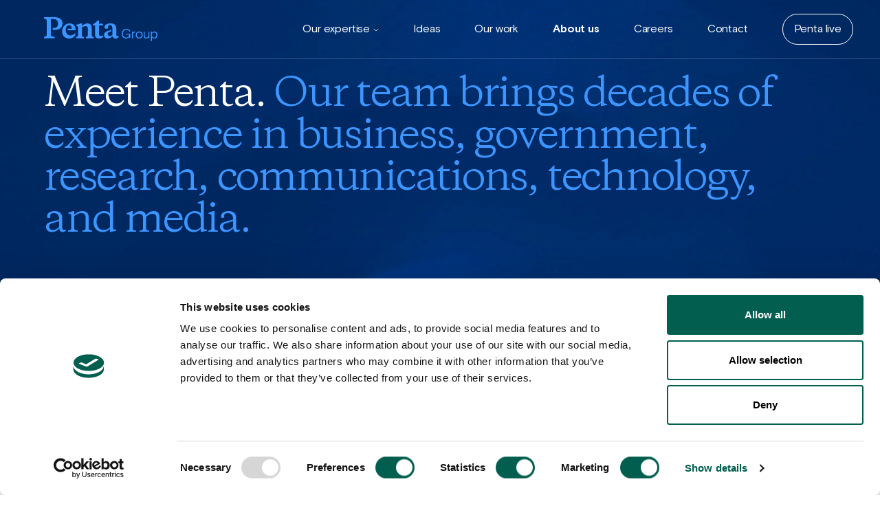

--- FILE ---
content_type: text/html; charset=UTF-8
request_url: https://pentagroup.com/team?utm_source=pardot&utm_medium=email&utm_id=launch_organic&utm_content=press_release
body_size: 15745
content:
<!doctype html><html lang="en"><head>
    <meta charset="utf-8">
    <title>Team</title>
    <link rel="shortcut icon" href="https://pentagroup.com/hubfs/cropped-favicon-1.png">
    <meta name="description" content="Meet Penta's experienced team of professionals in business, government, research, and technology. Discover our team members and their diverse expertise.">
    
    
    
    <meta name="viewport" content="width=device-width, initial-scale=1">

    
    <meta property="og:description" content="Meet Penta's experienced team of professionals in business, government, research, and technology. Discover our team members and their diverse expertise.">
    <meta property="og:title" content="Team">
    <meta name="twitter:description" content="Meet Penta's experienced team of professionals in business, government, research, and technology. Discover our team members and their diverse expertise.">
    <meta name="twitter:title" content="Team">

    

    
    <style>
a.cta_button{-moz-box-sizing:content-box !important;-webkit-box-sizing:content-box !important;box-sizing:content-box !important;vertical-align:middle}.hs-breadcrumb-menu{list-style-type:none;margin:0px 0px 0px 0px;padding:0px 0px 0px 0px}.hs-breadcrumb-menu-item{float:left;padding:10px 0px 10px 10px}.hs-breadcrumb-menu-divider:before{content:'›';padding-left:10px}.hs-featured-image-link{border:0}.hs-featured-image{float:right;margin:0 0 20px 20px;max-width:50%}@media (max-width: 568px){.hs-featured-image{float:none;margin:0;width:100%;max-width:100%}}.hs-screen-reader-text{clip:rect(1px, 1px, 1px, 1px);height:1px;overflow:hidden;position:absolute !important;width:1px}
</style>

<link rel="stylesheet" href="https://pentagroup.com/hubfs/hub_generated/template_assets/1/103412276167/1762358422419/template_theme.min.css">
<link rel="stylesheet" href="">
<link rel="stylesheet" href="https://pentagroup.com/hubfs/hub_generated/module_assets/1/104435762647/1751643684644/module_hero.min.css">
<link rel="stylesheet" href="https://pentagroup.com/hubfs/hub_generated/module_assets/1/104408563444/1744334450777/module_call-to-action.min.css">
<link rel="stylesheet" href="https://pentagroup.com/hubfs/hub_generated/module_assets/1/114323288506/1744334472463/module_team-archive.min.css">
<link rel="stylesheet" href="https://pentagroup.com/hubfs/hub_generated/module_assets/1/183128137915/1744334473695/module_newsletter.min.css">
<link rel="stylesheet" href="https://pentagroup.com/hubfs/hub_generated/module_assets/1/104413108677/1744334451611/module_ticker.min.css">
    

    
<!--  Added by GoogleAnalytics4 integration -->
<script>
var _hsp = window._hsp = window._hsp || [];
window.dataLayer = window.dataLayer || [];
function gtag(){dataLayer.push(arguments);}

var useGoogleConsentModeV2 = true;
var waitForUpdateMillis = 1000;


if (!window._hsGoogleConsentRunOnce) {
  window._hsGoogleConsentRunOnce = true;

  gtag('consent', 'default', {
    'ad_storage': 'denied',
    'analytics_storage': 'denied',
    'ad_user_data': 'denied',
    'ad_personalization': 'denied',
    'wait_for_update': waitForUpdateMillis
  });

  if (useGoogleConsentModeV2) {
    _hsp.push(['useGoogleConsentModeV2'])
  } else {
    _hsp.push(['addPrivacyConsentListener', function(consent){
      var hasAnalyticsConsent = consent && (consent.allowed || (consent.categories && consent.categories.analytics));
      var hasAdsConsent = consent && (consent.allowed || (consent.categories && consent.categories.advertisement));

      gtag('consent', 'update', {
        'ad_storage': hasAdsConsent ? 'granted' : 'denied',
        'analytics_storage': hasAnalyticsConsent ? 'granted' : 'denied',
        'ad_user_data': hasAdsConsent ? 'granted' : 'denied',
        'ad_personalization': hasAdsConsent ? 'granted' : 'denied'
      });
    }]);
  }
}

gtag('js', new Date());
gtag('set', 'developer_id.dZTQ1Zm', true);
gtag('config', 'G-2KS9XG9WFN');
</script>
<script async src="https://www.googletagmanager.com/gtag/js?id=G-2KS9XG9WFN"></script>

<!-- /Added by GoogleAnalytics4 integration -->

<!--  Added by GoogleTagManager integration -->
<script>
var _hsp = window._hsp = window._hsp || [];
window.dataLayer = window.dataLayer || [];
function gtag(){dataLayer.push(arguments);}

var useGoogleConsentModeV2 = true;
var waitForUpdateMillis = 1000;



var hsLoadGtm = function loadGtm() {
    if(window._hsGtmLoadOnce) {
      return;
    }

    if (useGoogleConsentModeV2) {

      gtag('set','developer_id.dZTQ1Zm',true);

      gtag('consent', 'default', {
      'ad_storage': 'denied',
      'analytics_storage': 'denied',
      'ad_user_data': 'denied',
      'ad_personalization': 'denied',
      'wait_for_update': waitForUpdateMillis
      });

      _hsp.push(['useGoogleConsentModeV2'])
    }

    (function(w,d,s,l,i){w[l]=w[l]||[];w[l].push({'gtm.start':
    new Date().getTime(),event:'gtm.js'});var f=d.getElementsByTagName(s)[0],
    j=d.createElement(s),dl=l!='dataLayer'?'&l='+l:'';j.async=true;j.src=
    'https://www.googletagmanager.com/gtm.js?id='+i+dl;f.parentNode.insertBefore(j,f);
    })(window,document,'script','dataLayer','GTM-WC974B6');

    window._hsGtmLoadOnce = true;
};

_hsp.push(['addPrivacyConsentListener', function(consent){
  if(consent.allowed || (consent.categories && consent.categories.analytics)){
    hsLoadGtm();
  }
}]);

</script>

<!-- /Added by GoogleTagManager integration -->


<meta name="msvalidate.01" content="C6A1A7E83BC01265B02BBD3DD70759C1">

<meta property="og:url" content="https://pentagroup.com/team">
<meta property="og:type" content="blog">
<meta name="twitter:card" content="summary">
<link rel="alternate" type="application/rss+xml" href="https://pentagroup.com/team/rss.xml">
<meta name="twitter:domain" content="pentagroup.com">
<script src="//platform.linkedin.com/in.js" type="text/javascript">
    lang: en_US
</script>

<meta http-equiv="content-language" content="en">






  <meta name="generator" content="HubSpot"></head>
  <body>
<!--  Added by GoogleTagManager integration -->
<noscript><iframe src="https://www.googletagmanager.com/ns.html?id=GTM-WC974B6" height="0" width="0" style="display:none;visibility:hidden"></iframe></noscript>

<!-- /Added by GoogleTagManager integration -->

    <div class="body-wrapper   hs-content-id-103917282002 hs-blog-listing hs-blog-id-103917282001">
      <header id="header">
        
          <div data-global-resource-path="penta/templates/partials/header.html"><div class="container">
    <div class="header__main">
        <div class="header__logo">
            <a href="/">
                <svg width="165" height="35" viewbox="0 0 165 35" fill="none" xmlns="http://www.w3.org/2000/svg">
                    <path d="M15.1977 0H0V2.2416C2.89876 2.36108 3.90449 2.83174 3.90449 5.31075V25.3787C3.90449 27.8572 2.89876 28.3278 0 28.4478V30.6894H15.393V28.4478C11.8335 28.2899 10.0927 27.8577 10.0927 25.3787V2.63641H13.4195C18.0996 2.63641 20.4206 5.23179 20.4206 9.16589C20.4206 13.7312 18.2944 15.8559 13.5748 15.8559H12.8153V18.3754H15.5457C23.3973 18.3754 26.9543 14.5582 26.9543 9.0516C26.9569 4.17047 23.6301 0 15.1982 0L15.1977 0Z" fill="#3d95ff" />
                    <path d="M36.2565 11.6848C39.043 11.6848 40.3937 13.8096 40.4337 16.7208H34.4222V18.8839H45.9242V17.5863C45.9242 12.7841 42.9075 9.04895 37.1074 9.04895C31.3073 9.04895 26.3545 13.7311 26.3545 20.7723C26.3545 26.9511 30.4138 31.0811 36.5646 31.0811C42.1325 31.0811 44.9164 27.6966 45.9242 24.3911L44.5335 23.6835C43.2177 25.297 41.3246 26.5563 38.5781 26.5563C29.1057 26.5563 30.2159 11.6822 36.257 11.6822V11.6848H36.2565Z" fill="#3d95ff" />
                    <path d="M63.6641 16.2512C63.6641 13.9275 62.581 13.0625 60.3773 13.0625C58.5586 13.0625 56.5476 13.8106 55.1949 14.6761V26.402C55.1949 28.2114 56.1627 28.4072 57.9414 28.6436V30.6894H46.7656V28.6436C48.5438 28.4067 49.4722 28.2109 49.4722 26.402V14.0475L46.9584 12.2002V11.0194L53.9569 8.97363H55.3876L55.1949 12.9103C56.8957 11.022 59.6822 9.05519 62.8911 9.05519C66.7208 9.05519 69.3894 11.022 69.3894 15.5088V26.4077C69.3894 28.2171 70.3546 28.413 72.136 28.6493V30.6951H60.9576V28.6493C62.7358 28.4124 63.6667 28.2166 63.6667 26.4077V16.2517H63.6641V16.2512Z" fill="#3d95ff" />
                    <path d="M85.6702 26.668C84.7611 27.0514 83.7663 27.3454 82.7876 27.3454C80.7766 27.3454 79.8888 26.4015 79.8888 23.9635V12.0007H85.6895V9.44326H79.8888V4.72266H78.0327C75.9818 7.20114 73.5853 9.16845 71.1895 10.2293V12.0002H74.1656V25.0623C74.1656 29.5486 76.9896 31.0832 80.0836 31.0832C82.798 31.0832 84.8037 29.9486 86.2292 28.5964C86.0048 28.0223 85.8095 27.3828 85.6728 26.6675H85.6702V26.668Z" fill="#3d95ff" />
                    <path d="M108.405 27.3455C107.825 27.5034 107.052 27.5824 106.704 27.5824C105.544 27.5824 105.196 26.6385 105.196 24.9054V17.1567C105.196 10.8989 101.832 9.05164 96.497 9.05164C91.7021 9.05164 88.0252 10.94 88.0252 14.4793C88.0252 15.5811 88.4906 16.4081 89.3411 16.8814L93.4409 16.3292C93.2855 15.4232 93.1707 14.6367 93.1707 14.0055C93.1707 12.313 94.0611 11.3691 95.762 11.3691C98.1984 11.3691 99.4737 13.1785 99.4737 16.364V25.8457C98.1984 26.7896 97.0373 27.3803 95.5666 27.3803C93.8658 27.3803 92.7427 26.1995 92.7427 24.3111C92.7427 22.8555 93.3229 22.1075 94.6388 21.5958L97.6098 20.5812V18.443L92.3172 20.1028C84.6371 22.4373 86.5462 31.0017 92.6648 31.0017C95.7988 31.0017 98.1578 29.1923 99.5885 27.5793C100.284 29.704 101.482 31.0806 103.763 31.0806C105.541 31.0806 107.437 30.2915 108.793 28.9559L108.406 27.3424V27.345L108.405 27.3455Z" fill="#3d95ff" />
                    <path d="M119.777 16.8336C122.34 16.8336 124.355 18.0658 125.45 20.1785L124.277 21.0196C123.279 19.1219 121.773 18.1832 119.758 18.1832C117.078 18.1245 114.574 20.6871 114.632 23.9542C114.632 27.2795 116.706 29.6857 119.621 29.6857C122.105 29.6857 123.749 27.7491 123.984 25.3038H119.152V23.9932H125.53V30.8011H124.493L124.023 28.3751C123.143 30.0769 121.637 31.0743 119.602 31.0743C115.827 31.1336 113.01 27.9642 113.069 23.9537C112.99 20.0217 116.199 16.7551 119.779 16.833L119.777 16.8336Z" fill="#3d95ff" />
                    <path d="M127.937 21.0981H129.423V22.8587C129.912 21.6654 130.949 20.8243 132.201 20.8243C132.495 20.8243 132.768 20.8633 133.003 20.922L132.768 22.2716C132.553 22.1932 132.299 22.1542 132.006 22.1542C130.578 22.1542 129.423 23.7392 129.423 25.6364V30.8006H127.937V21.0976V21.0981Z" fill="#3d95ff" />
                    <path d="M138.481 20.8243C141.201 20.8243 143.548 22.7413 143.548 25.9496C143.548 29.158 141.201 31.0749 138.481 31.0749C135.762 31.0749 133.435 29.158 133.435 25.9496C133.435 22.7413 135.782 20.8243 138.481 20.8243ZM138.481 22.1542C136.506 22.1542 134.941 23.7584 134.941 25.9491C134.941 28.1398 136.506 29.744 138.481 29.744C140.457 29.744 142.042 28.1403 142.042 25.9491C142.042 23.7579 140.477 22.1542 138.481 22.1542Z" fill="#3d95ff" />
                    <path d="M145.134 21.0982H146.621V27.2993C146.621 28.8646 147.56 29.7446 148.988 29.7446C150.573 29.7446 151.883 28.2973 151.883 26.2822V21.0977H153.37V30.8007H151.883V29.0791C151.257 30.3113 150.005 31.0745 148.616 31.0745C146.601 31.0745 145.134 29.8817 145.134 27.4754V21.0977L145.134 21.0982Z" fill="#3d95ff" />
                    <path d="M155.435 21.0981H156.921V22.8981C157.547 21.7246 158.897 20.8248 160.462 20.8248C163.024 20.8248 165 22.9771 165 25.9501C165 28.9232 163.044 31.0754 160.384 31.0754C158.878 31.0754 157.606 30.371 156.921 29.1975V34.7924H155.435V21.0986V21.0981ZM160.13 22.1542C158.154 22.1542 156.784 23.7781 156.784 25.9491C156.784 28.12 158.154 29.744 160.13 29.744C162.105 29.744 163.475 28.1403 163.475 25.9491C163.475 23.7579 162.105 22.1542 160.13 22.1542Z" fill="#3d95ff" />
                </svg>
            </a>
        </div>
        <nav id="header-nav">
            <button class="header-nav__back">Back</button>
            <span id="hs_cos_wrapper_header-nav" class="hs_cos_wrapper hs_cos_wrapper_widget hs_cos_wrapper_type_menu" style="" data-hs-cos-general-type="widget" data-hs-cos-type="menu"><div id="hs_menu_wrapper_header-nav" class="hs-menu-wrapper active-branch flyouts hs-menu-flow-horizontal" role="navigation" data-sitemap-name="Default" data-menu-id="105311291891" aria-label="Navigation Menu">
 <ul role="menu" class="active-branch">
  <li class="hs-menu-item hs-menu-depth-1 hs-item-has-children" role="none"><a href="javascript:;" aria-haspopup="true" aria-expanded="false" role="menuitem">Our expertise</a>
   <ul role="menu" class="hs-menu-children-wrapper">
    <li class="hs-menu-item hs-menu-depth-2" role="none"><a href="https://pentagroup.com/data-insights" role="menuitem">Data &amp; insights</a></li>
    <li class="hs-menu-item hs-menu-depth-2" role="none"><a href="https://pentagroup.com/strategy" role="menuitem">Strategy</a></li>
    <li class="hs-menu-item hs-menu-depth-2" role="none"><a href="https://pentagroup.com/creative" role="menuitem">Creative</a></li>
   </ul></li>
  <li class="hs-menu-item hs-menu-depth-1" role="none"><a href="https://pentagroup.com/insight" role="menuitem">Ideas</a></li>
  <li class="hs-menu-item hs-menu-depth-1" role="none"><a href="https://pentagroup.com/case-study" role="menuitem">Our work</a></li>
  <li class="hs-menu-item hs-menu-depth-1 active active-branch" role="none"><a href="https://pentagroup.com/team" role="menuitem">About us</a></li>
  <li class="hs-menu-item hs-menu-depth-1" role="none"><a href="https://pentagroup.com/careers" role="menuitem">Careers</a></li>
  <li class="hs-menu-item hs-menu-depth-1" role="none"><a href="https://pentagroup.com/contact" role="menuitem">Contact</a></li>
  <li class="hs-menu-item hs-menu-depth-1" role="none"><a href="https://penta.live/" role="menuitem" target="_blank" rel="noopener">Penta live</a></li>
 </ul>
</div></span>
        </nav>
        <button class="header-nav-btn"><span></span></button>
    </div>
</div></div>
        
      </header>
      
<main id="main">
    <div id="hs_cos_wrapper_hero" class="hs_cos_wrapper hs_cos_wrapper_widget hs_cos_wrapper_type_module" style="" data-hs-cos-general-type="widget" data-hs-cos-type="module"><div data-colour="blue" class="module module-hero --bg-blue">
	<div class="container">
		<h1 class="module-hero__heading animation --animation-fade-in-top"><span class="--color-white">Meet Penta.</span> Our team brings decades of experience in business, government, research, communications, technology, and media.</h1>
	</div>
</div></div>
    <div id="hs_cos_wrapper_call_to_action" class="hs_cos_wrapper hs_cos_wrapper_widget hs_cos_wrapper_type_module" style="" data-hs-cos-general-type="widget" data-hs-cos-type="module">

	<div class="module module-call-to-action --theme-none" style="padding: px;
">
		<div class="container">
			<div class="module-intro" style="max-width: 700px;">
					
					<h2 class="module-intro__subheading --color-darkgreen animation --animation-fade-in-top">Senior team</h2>
				
					
					<h3 class="module-intro__heading animation --animation-fade-in-top">Our people</h3>
				
				
				
	
	
	

			</div>
		</div>
	</div>
</div>
    <div id="hs_cos_wrapper_team_archive" class="hs_cos_wrapper hs_cos_wrapper_widget hs_cos_wrapper_type_module" style="" data-hs-cos-general-type="widget" data-hs-cos-type="module"><div class="module module-team-archive" style="">
    <div class="container animation --animation-fade-in-top">
        <div class="tfilters">
            <span class="tfilters__heading">Filters:</span>
            
                <div class="tfilters__single">
                    <select name="role">
                        <option value="ALL" selected>Select Position</option>
                        
                            <option value="senior-leadership">Senior Leadership</option>
                        
                            <option value="board-member">Board Member</option>
                        
                            <option value="partners">Partners</option>
                        
                            <option value="vps">VPs</option>
                        
                            <option value="directors">Directors</option>
                        
                            <option value="---">---</option>
                        
                            <option value="managing-partner">Managing Partner</option>
                        
                            <option value="senior-partner">Senior Partner</option>
                        
                            <option value="partner">Partner</option>
                        
                            <option value="managing-director">Managing Director</option>
                        
                            <option value="senior-director">Senior Director</option>
                        
                    </select>
                </div>
            
            
                <div class="tfilters__single">
                    <select name="department">
                        <option value="ALL" selected>Select Department</option>
                        
                            <option value="strategy">Strategy</option>
                        
                            <option value="advisory">Advisory</option>
                        
                            <option value="brand-strategy">Brand Strategy</option>
                        
                            <option value="other-advisory">Other Advisory</option>
                        
                            <option value="---">---</option>
                        
                            <option value="intelligence">Intelligence</option>
                        
                            <option value="custom-research">Custom Research</option>
                        
                            <option value="momentum-research-&amp;-analytics">Momentum research &amp; analytics</option>
                        
                            <option value="insights">Insights</option>
                        
                            <option value="policy-brand-research">Policy Brand Research</option>
                        
                            <option value="monitoring">Monitoring</option>
                        
                            <option value="---">---</option>
                        
                            <option value="corporate">Corporate</option>
                        
                            <option value="engineering">Engineering</option>
                        
                            <option value="finance">Finance</option>
                        
                            <option value="hr">HR</option>
                        
                            <option value="it">IT</option>
                        
                            <option value="management">Management</option>
                        
                            <option value="marketing">Marketing</option>
                        
                            <option value="operations">Operations</option>
                        
                            <option value="product">Product</option>
                        
                            <option value="sales">Sales</option>
                        
                    </select>
                </div>
            
            
                <div class="tfilters__single">
                    <select name="location">
                        <option value="ALL" selected>Select Location</option>
                        
                            <option value="asia">Asia</option>
                        
                            <option value="europe">Europe</option>
                        
                            <option value="north-america">North America</option>
                        
                            <option value="---">---</option>
                        
                            <option value="brussels">Brussels</option>
                        
                            <option value="dublin">Dublin</option>
                        
                            <option value="hong-kong">Hong Kong</option>
                        
                            <option value="london">London</option>
                        
                            <option value="new-york">New York</option>
                        
                            <option value="san-francisco">San Francisco</option>
                        
                            <option value="singapore">Singapore</option>
                        
                            <option value="washington-dc">Washington DC</option>
                        
                    </select>
                </div>
            
        </div>
        <div class="tposts row justify-content-center">
            
                
                
                    
                    
                    
                    
                     
                    
                        
                    
                        
                    
                
                
                    
                    
                    
                    
                     
                    
                        
                    
                        
                    
                
                
                    
                    
                    
                    
                     
                    
                        
                    
                        
                    
                
                <div data-lname="Ho" class="col-sm-6 col-lg-3 --active --tfilter-role-senior-direct --tfilter-role-directors --tfilter-department-strategy --tfilter-department-advisory --tfilter-location-europe --tfilter-location-london">
                    <a href="https://pentagroup.com/team/abigail-ho" class="team-preview">
                        <div class="team-preview__image"><img src="https://pentagroup.com/hubfs/Untitled-2.png" alt="Abigail Ho, Senior Director, Penta"></div>
                        <div class="team-preview__content">
                            <h3 class="team-preview__heading">Abigail Ho</h3>
                            <p class="team-preview__role">Senior Director</p>
                            <div class="team-preview__excerpt">View bio / Contact</div>
                        </div>
                    </a>
                </div>
            
                
                
                    
                    
                    
                    
                     
                    
                        
                    
                
                
                    
                    
                    
                    
                     
                    
                        
                    
                        
                    
                
                
                    
                    
                    
                    
                     
                    
                        
                    
                        
                    
                
                <div data-lname="Underwood" class="col-sm-6 col-lg-3 --active --tfilter-role-relationship-manager --tfilter-department-intelligence --tfilter-department-insights --tfilter-location-europe --tfilter-location-london">
                    <a href="https://pentagroup.com/team/abigail-underwood" class="team-preview">
                        <div class="team-preview__image"><img src="https://pentagroup.com/hubfs/Imported_Blog_Media/Penta_AbigailUnderwood.jpeg" alt="Abigail Underwood, Headshot"></div>
                        <div class="team-preview__content">
                            <h3 class="team-preview__heading">Abigail  Underwood</h3>
                            <p class="team-preview__role">Relationship Manager</p>
                            <div class="team-preview__excerpt">View bio / Contact</div>
                        </div>
                    </a>
                </div>
            
                
                
                    
                    
                    
                    
                     
                    
                        
                    
                        
                    
                        
                    
                
                
                    
                    
                    
                    
                     
                    
                        
                    
                        
                    
                
                
                    
                    
                    
                    
                     
                    
                        
                    
                        
                    
                
                <div data-lname="Weiss" class="col-sm-6 col-lg-3 --active --tfilter-role-partner --tfilter-role-senior-leadership --tfilter-role-partners --tfilter-department-strategy --tfilter-department-advisory --tfilter-location-north-america --tfilter-location-washington-dc">
                    <a href="https://pentagroup.com/team/adam-weiss" class="team-preview">
                        <div class="team-preview__image"><img src="https://pentagroup.com/hubfs/ABW%20Headshot%20(1)-1.jpg" alt=""></div>
                        <div class="team-preview__content">
                            <h3 class="team-preview__heading">Adam Weiss</h3>
                            <p class="team-preview__role">Partner</p>
                            <div class="team-preview__excerpt">View bio / Contact</div>
                        </div>
                    </a>
                </div>
            
                
                
                    
                    
                    
                    
                     
                    
                        
                    
                        
                    
                        
                    
                
                
                    
                    
                    
                    
                     
                    
                        
                    
                
                
                    
                    
                    
                    
                     
                    
                        
                    
                        
                    
                
                <div data-lname="Jutkowitz" class="col-sm-6 col-lg-3 --active --tfilter-role-chair-of-the-board --tfilter-role-senior-leadership --tfilter-role-board-member --tfilter-department-board --tfilter-location-north-america --tfilter-location-new-york">
                    <a href="https://pentagroup.com/team/alexander-jutkowitz/" class="team-preview">
                        <div class="team-preview__image"><img src="https://pentagroup.com/hubfs/Pentagroup.co%20-%20Website%20Files%20-%20DO%20NOT%20EDIT/Photography/Team%20Headshots/Penta_AlexanderJutkowitz.jpeg" alt="Alexander Jutkowitz, Headshot"></div>
                        <div class="team-preview__content">
                            <h3 class="team-preview__heading">Alexander  Jutkowitz</h3>
                            <p class="team-preview__role">Chair of the Board</p>
                            <div class="team-preview__excerpt">View bio / Contact</div>
                        </div>
                    </a>
                </div>
            
                
                
                    
                    
                    
                    
                     
                    
                        
                    
                        
                    
                
                
                    
                    
                    
                    
                     
                    
                        
                    
                        
                    
                
                
                    
                    
                    
                    
                     
                    
                        
                    
                        
                    
                
                <div data-lname="Owen" class="col-sm-6 col-lg-3 --active --tfilter-role-deputy-managing-director --tfilter-role-directors --tfilter-department-intelligence --tfilter-department-insights --tfilter-location-europe --tfilter-location-london">
                    <a href="https://pentagroup.com/team/alison-owen/" class="team-preview">
                        <div class="team-preview__image"><img src="https://pentagroup.com/hubfs/Alison%20Owen%20cropped1200x1200-1.jpeg" alt=""></div>
                        <div class="team-preview__content">
                            <h3 class="team-preview__heading">Alison Owen</h3>
                            <p class="team-preview__role">Deputy Managing Director</p>
                            <div class="team-preview__excerpt">View bio / Contact</div>
                        </div>
                    </a>
                </div>
            
                
                
                    
                    
                    
                    
                     
                    
                        
                    
                        
                    
                
                
                    
                    
                    
                    
                     
                    
                        
                    
                
                
                    
                    
                    
                    
                     
                    
                        
                    
                        
                    
                
                <div data-lname="James" class="col-sm-6 col-lg-3 --active --tfilter-role-senior-director --tfilter-role-directors --tfilter-department-advisory --tfilter-location-north-america --tfilter-location-washington-dc">
                    <a href="https://pentagroup.com/team/alysa-james" class="team-preview">
                        <div class="team-preview__image"><img src="https://pentagroup.com/hubfs/IMG_5493-2.jpg" alt=""></div>
                        <div class="team-preview__content">
                            <h3 class="team-preview__heading">Alysa James</h3>
                            <p class="team-preview__role">Senior Director</p>
                            <div class="team-preview__excerpt">View bio / Contact</div>
                        </div>
                    </a>
                </div>
            
                
                
                    
                    
                    
                    
                     
                    
                        
                    
                        
                    
                        
                    
                
                
                    
                    
                    
                    
                     
                    
                        
                    
                        
                    
                
                
                    
                    
                    
                    
                     
                    
                        
                    
                        
                    
                
                <div data-lname="Christianson" class="col-sm-6 col-lg-3 --active --tfilter-role-partner --tfilter-role-senior-leadership --tfilter-role-partners --tfilter-department-strategy --tfilter-department-advisory --tfilter-location-north-america --tfilter-location-washington-dc">
                    <a href="https://pentagroup.com/team/andrea-christianson/" class="team-preview">
                        <div class="team-preview__image"><img src="https://pentagroup.com/hubfs/DS5_3784R%20(1)-1.jpg" alt=""></div>
                        <div class="team-preview__content">
                            <h3 class="team-preview__heading">Andrea  Christianson</h3>
                            <p class="team-preview__role">Partner</p>
                            <div class="team-preview__excerpt">View bio / Contact</div>
                        </div>
                    </a>
                </div>
            
                
                
                    
                    
                    
                    
                     
                    
                        
                    
                        
                    
                        
                    
                        
                    
                
                
                    
                    
                    
                    
                     
                    
                        
                    
                        
                    
                        
                    
                        
                    
                        
                    
                
                
                    
                    
                    
                    
                     
                    
                        
                    
                        
                    
                
                <div data-lname="Whitehouse" class="col-sm-6 col-lg-3 --active --tfilter-role-senior-partner --tfilter-role-managing-partner --tfilter-role-senior-leadership --tfilter-role-partners --tfilter-department-strategy --tfilter-department-advisory --tfilter-department-marketing --tfilter-department-corporate --tfilter-department-management --tfilter-location-north-america --tfilter-location-new-york">
                    <a href="https://pentagroup.com/team/andy-whitehouse/" class="team-preview">
                        <div class="team-preview__image"><img src="https://pentagroup.com/hubfs/Pentagroup.co%20-%20Website%20Files%20-%20DO%20NOT%20EDIT/Photography/Team%20Headshots/Andy-Whitehouse.jpg" alt="Andrew Whithouse, Headshot"></div>
                        <div class="team-preview__content">
                            <h3 class="team-preview__heading">Andy  Whitehouse</h3>
                            <p class="team-preview__role">Senior Partner, Managing Partner</p>
                            <div class="team-preview__excerpt">View bio / Contact</div>
                        </div>
                    </a>
                </div>
            
                
                
                    
                    
                    
                    
                     
                    
                        
                    
                        
                    
                
                
                    
                    
                    
                    
                     
                    
                        
                    
                        
                    
                
                
                    
                    
                    
                    
                     
                    
                        
                    
                        
                    
                
                <div data-lname="Williams" class="col-sm-6 col-lg-3 --active --tfilter-role-managing-director --tfilter-role-directors --tfilter-department-strategy --tfilter-department-advisory --tfilter-location-europe --tfilter-location-london">
                    <a href="https://pentagroup.com/team/andy-williams/" class="team-preview">
                        <div class="team-preview__image"><img src="https://pentagroup.com/hubfs/Pentagroup.co%20-%20Website%20Files%20-%20DO%20NOT%20EDIT/Photography/Team%20Headshots/IMG-6300.jpeg" alt="Andy Williams, Headshot"></div>
                        <div class="team-preview__content">
                            <h3 class="team-preview__heading">Andy Williams</h3>
                            <p class="team-preview__role">Managing Director</p>
                            <div class="team-preview__excerpt">View bio / Contact</div>
                        </div>
                    </a>
                </div>
            
                
                
                    
                    
                    
                    
                     
                    
                        
                    
                        
                    
                
                
                    
                    
                    
                    
                     
                    
                        
                    
                        
                    
                
                
                    
                    
                    
                    
                     
                    
                        
                    
                        
                    
                
                <div data-lname="Aleman" class="col-sm-6 col-lg-3 --active --tfilter-role-senior-director --tfilter-role-directors --tfilter-department-strategy --tfilter-department-advisory --tfilter-location-north-america --tfilter-location-washington-dc">
                    <a href="https://pentagroup.com/team/annie-aleman" class="team-preview">
                        <div class="team-preview__image"><img src="https://pentagroup.com/hubfs/Pentagroup.co%20-%20Website%20Files%20-%20DO%20NOT%20EDIT/Headshot_Placeholder1.png" alt=""></div>
                        <div class="team-preview__content">
                            <h3 class="team-preview__heading">Annie Aleman</h3>
                            <p class="team-preview__role">Senior Director</p>
                            <div class="team-preview__excerpt">View bio / Contact</div>
                        </div>
                    </a>
                </div>
            
                
                
                    
                    
                    
                    
                     
                    
                        
                    
                        
                    
                        
                    
                
                
                    
                    
                    
                    
                     
                    
                        
                    
                        
                    
                
                
                    
                    
                    
                    
                     
                    
                        
                    
                        
                    
                
                <div data-lname="Rippey" class="col-sm-6 col-lg-3 --active --tfilter-role-managing-director --tfilter-role-directors --tfilter-role-marketing --tfilter-department-strategy --tfilter-department-advisory --tfilter-location-north-america --tfilter-location-new-york">
                    <a href="https://pentagroup.com/team/ashley-rippey/" class="team-preview">
                        <div class="team-preview__image"><img src="https://pentagroup.com/hubfs/Ashley%20Rippy_Headshot-1.jpg" alt=""></div>
                        <div class="team-preview__content">
                            <h3 class="team-preview__heading">Ashley  Rippey</h3>
                            <p class="team-preview__role">Managing Director</p>
                            <div class="team-preview__excerpt">View bio / Contact</div>
                        </div>
                    </a>
                </div>
            
                
                
                    
                    
                    
                    
                     
                    
                        
                    
                
                
                    
                    
                    
                    
                     
                    
                        
                    
                
                
                    
                    
                    
                    
                     
                    
                        
                    
                        
                    
                
                <div data-lname="Zaleon" class="col-sm-6 col-lg-3 --active --tfilter-role-directors --tfilter-department-marketing --tfilter-location-north-america --tfilter-location-new-york">
                    <a href="https://pentagroup.com/team/avi-zaleon" class="team-preview">
                        <div class="team-preview__image"><img src="https://pentagroup.com/hubfs/IMG_3277-1.jpeg" alt="Avi_Zaleon"></div>
                        <div class="team-preview__content">
                            <h3 class="team-preview__heading">Avi Zaleon</h3>
                            <p class="team-preview__role">Director of Marketing</p>
                            <div class="team-preview__excerpt">View bio / Contact</div>
                        </div>
                    </a>
                </div>
            
                
                
                    
                    
                    
                    
                     
                    
                        
                    
                        
                    
                
                
                    
                    
                    
                    
                     
                    
                        
                    
                        
                    
                
                
                    
                    
                    
                    
                     
                    
                        
                    
                        
                    
                
                <div data-lname="Conley" class="col-sm-6 col-lg-3 --active --tfilter-role-senior-director --tfilter-role-directors --tfilter-department-strategy --tfilter-department-advisory --tfilter-location-north-america --tfilter-location-washington-dc">
                    <a href="https://pentagroup.com/team/brendan-conley/" class="team-preview">
                        <div class="team-preview__image"><img src="https://pentagroup.com/hubfs/brendan-1.jpeg" alt="Brendan Conley, Headshot"></div>
                        <div class="team-preview__content">
                            <h3 class="team-preview__heading">Brendan  Conley</h3>
                            <p class="team-preview__role">Senior Director</p>
                            <div class="team-preview__excerpt">View bio / Contact</div>
                        </div>
                    </a>
                </div>
            
                
                
                    
                    
                    
                    
                     
                    
                        
                    
                        
                    
                        
                    
                        
                    
                
                
                    
                    
                    
                    
                     
                    
                        
                    
                        
                    
                
                
                    
                    
                    
                    
                     
                    
                        
                    
                        
                    
                
                <div data-lname="DeAngelis" class="col-sm-6 col-lg-3 --active --tfilter-role-partner --tfilter-role-head-of-washington-office --tfilter-role-partners --tfilter-role-senior-leadership --tfilter-department-strategy --tfilter-department-advisory --tfilter-location-north-america --tfilter-location-washington-dc">
                    <a href="https://pentagroup.com/team/bryan-deangelis/" class="team-preview">
                        <div class="team-preview__image"><img src="https://pentagroup.com/hubfs/DS5_3838R-1.jpg" alt=""></div>
                        <div class="team-preview__content">
                            <h3 class="team-preview__heading">Bryan DeAngelis</h3>
                            <p class="team-preview__role">Partner, Head of Washington Office</p>
                            <div class="team-preview__excerpt">View bio / Contact</div>
                        </div>
                    </a>
                </div>
            
                
                
                    
                    
                    
                    
                     
                    
                        
                    
                        
                    
                
                
                    
                    
                    
                    
                     
                    
                        
                    
                        
                    
                
                
                    
                    
                    
                    
                     
                    
                        
                    
                        
                    
                
                <div data-lname="Blanco Vargas" class="col-sm-6 col-lg-3 --active --tfilter-role-vice-president-of-operations-europe --tfilter-role-vps --tfilter-department-corporate --tfilter-department-operations --tfilter-location-europe --tfilter-location-london">
                    <a href="https://pentagroup.com/team/camilo-blanco-vargas/" class="team-preview">
                        <div class="team-preview__image"><img src="https://pentagroup.com/hubfs/Pentagroup.co%20-%20Website%20Files%20-%20DO%20NOT%20EDIT/Photography/Team%20Headshots/Penta_CamiloBlanco.jpeg" alt="Camilo Blanco, Operation - Headshot"></div>
                        <div class="team-preview__content">
                            <h3 class="team-preview__heading">Camilo  Blanco Vargas</h3>
                            <p class="team-preview__role">Vice President of Operations, Europe</p>
                            <div class="team-preview__excerpt">View bio / Contact</div>
                        </div>
                    </a>
                </div>
            
                
                
                    
                    
                    
                    
                     
                    
                        
                    
                        
                    
                
                
                    
                    
                    
                    
                     
                    
                        
                    
                        
                    
                
                
                    
                    
                    
                    
                     
                    
                        
                    
                        
                    
                
                <div data-lname="Matthews" class="col-sm-6 col-lg-3 --active --tfilter-role-vp-of-people --tfilter-role-vps --tfilter-department-corporate --tfilter-department-hr --tfilter-location-north-america --tfilter-location-washington-dc">
                    <a href="https://pentagroup.com/team/carrie-matthews/-0" class="team-preview">
                        <div class="team-preview__image"><img src="https://pentagroup.com/hubfs/Carrie%20Matthews-1.jpeg" alt="Carrie Matthews, Headshot"></div>
                        <div class="team-preview__content">
                            <h3 class="team-preview__heading">Carrie  Matthews</h3>
                            <p class="team-preview__role">Vice President of People, North America</p>
                            <div class="team-preview__excerpt">View bio / Contact</div>
                        </div>
                    </a>
                </div>
            
                
                
                    
                    
                    
                    
                     
                    
                        
                    
                
                
                    
                    
                    
                    
                     
                    
                        
                    
                        
                    
                
                
                    
                    
                    
                    
                     
                    
                        
                    
                        
                    
                
                <div data-lname="Roletter" class="col-sm-6 col-lg-3 --active --tfilter-role-director-of-operations --tfilter-department-corporate --tfilter-department-operations --tfilter-location-north-america --tfilter-location-new-york">
                    <a href="https://pentagroup.com/team/christine-roletter/" class="team-preview">
                        <div class="team-preview__image"><img src="https://pentagroup.com/hubfs/Pentagroup.co%20-%20Website%20Files%20-%20DO%20NOT%20EDIT/Photography/Team%20Headshots/Christine-Roletter.jpg" alt="Christine Roteller, Headshot"></div>
                        <div class="team-preview__content">
                            <h3 class="team-preview__heading">Christine  Roletter</h3>
                            <p class="team-preview__role">Director of Operations, New York</p>
                            <div class="team-preview__excerpt">View bio / Contact</div>
                        </div>
                    </a>
                </div>
            
                
                
                    
                    
                    
                    
                     
                    
                        
                    
                        
                    
                        
                    
                
                
                    
                    
                    
                    
                     
                    
                        
                    
                        
                    
                
                
                    
                    
                    
                    
                     
                    
                        
                    
                        
                    
                
                <div data-lname="Mehigan" class="col-sm-6 col-lg-3 --active --tfilter-role-partner --tfilter-role-partners --tfilter-role-senior-leadership --tfilter-department-strategy --tfilter-department-advisory --tfilter-location-europe --tfilter-location-brussels">
                    <a href="https://pentagroup.com/team/christopher-mehigan/" class="team-preview">
                        <div class="team-preview__image"><img src="https://pentagroup.com/hubfs/Pentagroup.co%20-%20Website%20Files%20-%20DO%20NOT%20EDIT/Photography/Team%20Headshots/Penta_ChrisMehigan.jpeg" alt="Chris Mehigan, Partner - Headshot"></div>
                        <div class="team-preview__content">
                            <h3 class="team-preview__heading">Christopher  Mehigan</h3>
                            <p class="team-preview__role">Partner</p>
                            <div class="team-preview__excerpt">View bio / Contact</div>
                        </div>
                    </a>
                </div>
            
                
                
                    
                    
                    
                    
                     
                    
                        
                    
                        
                    
                
                
                    
                    
                    
                    
                     
                    
                        
                    
                        
                    
                
                
                    
                    
                    
                    
                     
                    
                        
                    
                        
                    
                
                <div data-lname="Lawler" class="col-sm-6 col-lg-3 --active --tfilter-role-managing-director --tfilter-role-directors --tfilter-department-strategy --tfilter-department-advisory --tfilter-location-europe --tfilter-location-london">
                    <a href="https://pentagroup.com/team/ciara-lawler/" class="team-preview">
                        <div class="team-preview__image"><img src="https://pentagroup.com/hubfs/Ciara%20Lawler%20Headshot-1.jpeg" alt=""></div>
                        <div class="team-preview__content">
                            <h3 class="team-preview__heading">Ciara  Lawler</h3>
                            <p class="team-preview__role">Managing Director</p>
                            <div class="team-preview__excerpt">View bio / Contact</div>
                        </div>
                    </a>
                </div>
            
                
                
                    
                    
                    
                    
                     
                    
                        
                    
                        
                    
                
                
                    
                    
                    
                    
                     
                    
                        
                    
                        
                    
                
                
                    
                    
                    
                    
                     
                    
                        
                    
                        
                    
                
                <div data-lname="McDevitt" class="col-sm-6 col-lg-3 --active --tfilter-role-president --tfilter-role-senior-leadership --tfilter-department-corporate --tfilter-department-management --tfilter-location-europe --tfilter-location-london">
                    <a href="https://pentagroup.com/team/conall-mcdevitt/" class="team-preview">
                        <div class="team-preview__image"><img src="https://pentagroup.com/hubfs/Pentagroup.co%20-%20Website%20Files%20-%20DO%20NOT%20EDIT/Photography/Team%20Headshots/Penta_ConallMcDevitt-1.jpeg" alt="Conall McDevitt, Headshot"></div>
                        <div class="team-preview__content">
                            <h3 class="team-preview__heading">Conall  McDevitt</h3>
                            <p class="team-preview__role">President</p>
                            <div class="team-preview__excerpt">View bio / Contact</div>
                        </div>
                    </a>
                </div>
            
                
                
                    
                    
                    
                    
                     
                    
                        
                    
                        
                    
                        
                    
                
                
                    
                    
                    
                    
                     
                    
                        
                    
                        
                    
                
                
                    
                    
                    
                    
                     
                    
                        
                    
                
                <div data-lname="La Russo" class="col-sm-6 col-lg-3 --active --tfilter-role-partners --tfilter-role-senior-leadership --tfilter-role-senior-partner --tfilter-department-strategy --tfilter-department-other-advisory --tfilter-location-north-america">
                    <a href="https://pentagroup.com/team/dan-la-russo" class="team-preview">
                        <div class="team-preview__image"><img src="https://pentagroup.com/hubfs/Dan%20La%20Russo%20BW%20(1)-2.jpg" alt=""></div>
                        <div class="team-preview__content">
                            <h3 class="team-preview__heading">Dan La Russo</h3>
                            <p class="team-preview__role">Senior Partner</p>
                            <div class="team-preview__excerpt">View bio / Contact</div>
                        </div>
                    </a>
                </div>
            
                
                
                    
                    
                    
                    
                     
                    
                        
                    
                        
                    
                
                
                    
                    
                    
                    
                     
                    
                        
                    
                        
                    
                
                
                    
                    
                    
                    
                     
                    
                        
                    
                        
                    
                
                <div data-lname="Fellenbaum" class="col-sm-6 col-lg-3 --active --tfilter-role-senior-director --tfilter-role-directors --tfilter-department-strategy --tfilter-department-advisory --tfilter-location-north-america --tfilter-location-washington-dc">
                    <a href="https://pentagroup.com/team/daniel-fellenbaum/" class="team-preview">
                        <div class="team-preview__image"><img src="https://pentagroup.com/hubfs/Daniel%20Fellenbaum.jpeg" alt="Daniel Fellenbaum, Headshot"></div>
                        <div class="team-preview__content">
                            <h3 class="team-preview__heading">Daniel  Fellenbaum</h3>
                            <p class="team-preview__role">Senior Director</p>
                            <div class="team-preview__excerpt">View bio / Contact</div>
                        </div>
                    </a>
                </div>
            
                
                
                    
                    
                    
                    
                     
                    
                        
                    
                        
                    
                        
                    
                
                
                    
                    
                    
                    
                     
                    
                        
                    
                        
                    
                
                
                    
                    
                    
                    
                     
                    
                        
                    
                        
                    
                
                <div data-lname="Cook" class="col-sm-6 col-lg-3 --active --tfilter-role-partner --tfilter-role-partners --tfilter-role-senior-leadership --tfilter-department-strategy --tfilter-department-advisory --tfilter-location-europe --tfilter-location-london">
                    <a href="https://pentagroup.com/team/david-cook/" class="team-preview">
                        <div class="team-preview__image"><img src="https://pentagroup.com/hubfs/Pentagroup.co%20-%20Website%20Files%20-%20DO%20NOT%20EDIT/Photography/Team%20Headshots/Penta_DavidCook.jpeg" alt="David Cook, Headshot"></div>
                        <div class="team-preview__content">
                            <h3 class="team-preview__heading">David  Cook</h3>
                            <p class="team-preview__role">Partner</p>
                            <div class="team-preview__excerpt">View bio / Contact</div>
                        </div>
                    </a>
                </div>
            
                
                
                    
                    
                    
                    
                     
                    
                        
                    
                        
                    
                
                
                    
                    
                    
                    
                     
                    
                        
                    
                        
                    
                
                
                    
                    
                    
                    
                     
                    
                        
                    
                        
                    
                
                <div data-lname="Giam" class="col-sm-6 col-lg-3 --active --tfilter-role-managing-director --tfilter-role-directors --tfilter-department-strategy --tfilter-department-advisory --tfilter-location-asia --tfilter-location-singapore">
                    <a href="https://pentagroup.com/team/deborah-giam/" class="team-preview">
                        <div class="team-preview__image"><img src="https://pentagroup.com/hubfs/Pentagroup.co%20-%20Website%20Files%20-%20DO%20NOT%20EDIT/Photography/Team%20Headshots/Penta_deborah_giam.jpeg" alt="Deborah Giam, Headshot"></div>
                        <div class="team-preview__content">
                            <h3 class="team-preview__heading">Deborah  Giam</h3>
                            <p class="team-preview__role">Managing Director</p>
                            <div class="team-preview__excerpt">View bio / Contact</div>
                        </div>
                    </a>
                </div>
            
                
                
                    
                    
                    
                    
                     
                    
                        
                    
                        
                    
                
                
                    
                    
                    
                    
                     
                    
                        
                    
                        
                    
                
                
                    
                    
                    
                    
                     
                    
                        
                    
                        
                    
                
                <div data-lname="Lawler" class="col-sm-6 col-lg-3 --active --tfilter-role-managing-director --tfilter-role-directors --tfilter-department-strategy --tfilter-department-advisory --tfilter-location-europe --tfilter-location-brussels">
                    <a href="https://pentagroup.com/team/eamonn-lawler/" class="team-preview">
                        <div class="team-preview__image"><img src="https://pentagroup.com/hubfs/Eamon%20Lawler%20Head%20and%20Shoulder%20Web.png" alt="Eamonn Lawler, headshot"></div>
                        <div class="team-preview__content">
                            <h3 class="team-preview__heading">Eamonn  Lawler</h3>
                            <p class="team-preview__role">Managing Director</p>
                            <div class="team-preview__excerpt">View bio / Contact</div>
                        </div>
                    </a>
                </div>
            
                
                
                    
                    
                    
                    
                     
                    
                        
                    
                        
                    
                
                
                    
                    
                    
                    
                     
                    
                        
                    
                        
                    
                
                
                    
                    
                    
                    
                     
                    
                        
                    
                        
                    
                
                <div data-lname="Cohan" class="col-sm-6 col-lg-3 --active --tfilter-role-managing-director --tfilter-role-directors --tfilter-department-strategy --tfilter-department-advisory --tfilter-location-north-america --tfilter-location-new-york">
                    <a href="https://pentagroup.com/team/elizabeth-cohan" class="team-preview">
                        <div class="team-preview__image"><img src="https://pentagroup.com/hubfs/IMG_4587-1.png" alt=""></div>
                        <div class="team-preview__content">
                            <h3 class="team-preview__heading">Elizabeth Cohan</h3>
                            <p class="team-preview__role">Managing Director</p>
                            <div class="team-preview__excerpt">View bio / Contact</div>
                        </div>
                    </a>
                </div>
            
                
                
                    
                    
                    
                    
                     
                    
                        
                    
                        
                    
                
                
                    
                    
                    
                    
                     
                    
                        
                    
                        
                    
                
                
                    
                    
                    
                    
                     
                    
                        
                    
                        
                    
                
                <div data-lname="Owensby" class="col-sm-6 col-lg-3 --active --tfilter-role-managing-director --tfilter-role-directors --tfilter-department-strategy --tfilter-department-advisory --tfilter-location-north-america --tfilter-location-san-francisco">
                    <a href="https://pentagroup.com/team/elliott-owensby/" class="team-preview">
                        <div class="team-preview__image"><img src="https://pentagroup.com/hubfs/Pentagroup.co%20-%20Website%20Files%20-%20DO%20NOT%20EDIT/Photography/Team%20Headshots/Penta_ElliotOwensby.jpg" alt=""></div>
                        <div class="team-preview__content">
                            <h3 class="team-preview__heading">Elliott  Owensby</h3>
                            <p class="team-preview__role">Managing Director</p>
                            <div class="team-preview__excerpt">View bio / Contact</div>
                        </div>
                    </a>
                </div>
            
                
                
                    
                    
                    
                    
                     
                    
                        
                    
                        
                    
                
                
                    
                    
                    
                    
                     
                    
                        
                    
                
                
                    
                    
                    
                    
                     
                    
                        
                    
                        
                    
                
                <div data-lname="Vaughan" class="col-sm-6 col-lg-3 --active --tfilter-role-senior-director --tfilter-role-directors --tfilter-department-intelligence --tfilter-location-north-america --tfilter-location-washington-dc">
                    <a href="https://pentagroup.com/team/emily-vaughan" class="team-preview">
                        <div class="team-preview__image"><img src="https://pentagroup.com/hubfs/Emily%20V.jpeg" alt="Emily Vaughan, Headshot"></div>
                        <div class="team-preview__content">
                            <h3 class="team-preview__heading">Emily Vaughan</h3>
                            <p class="team-preview__role">Senior Director</p>
                            <div class="team-preview__excerpt">View bio / Contact</div>
                        </div>
                    </a>
                </div>
            
                
                
                    
                    
                    
                    
                     
                    
                        
                    
                        
                    
                
                
                    
                    
                    
                    
                     
                    
                        
                    
                        
                    
                
                
                    
                    
                    
                    
                     
                    
                        
                    
                        
                    
                
                <div data-lname="Murphy" class="col-sm-6 col-lg-3 --active --tfilter-role-senior-director --tfilter-role-directors --tfilter-department-intelligence --tfilter-department-custom-research --tfilter-location-north-america --tfilter-location-washington-dc">
                    <a href="https://pentagroup.com/team/erin-murphy/" class="team-preview">
                        <div class="team-preview__image"><img src="https://pentagroup.com/hubfs/Pentagroup.co%20-%20Website%20Files%20-%20DO%20NOT%20EDIT/Photography/Team%20Headshots/Penta_ErinMurphy.jpg" alt="Erin Murphy, Headshot"></div>
                        <div class="team-preview__content">
                            <h3 class="team-preview__heading">Erin  Murphy</h3>
                            <p class="team-preview__role">Senior Director</p>
                            <div class="team-preview__excerpt">View bio / Contact</div>
                        </div>
                    </a>
                </div>
            
                
                
                    
                    
                    
                    
                     
                    
                        
                    
                        
                    
                
                
                    
                    
                    
                    
                     
                    
                        
                    
                        
                    
                
                
                    
                    
                    
                    
                     
                    
                        
                    
                        
                    
                
                <div data-lname="Sgueglia" class="col-sm-6 col-lg-3 --active --tfilter-role-vice-president-of-it --tfilter-role-vps --tfilter-department-corporate --tfilter-department-it --tfilter-location-north-america --tfilter-location-washington-dc">
                    <a href="https://pentagroup.com/team/frank-sgueglia/" class="team-preview">
                        <div class="team-preview__image"><img src="https://pentagroup.com/hubfs/Pentagroup.co%20-%20Website%20Files%20-%20DO%20NOT%20EDIT/Photography/Team%20Headshots/Penta_Frank_S.jpeg" alt="Frank Sgueglia, Headshot"></div>
                        <div class="team-preview__content">
                            <h3 class="team-preview__heading">Frank  Sgueglia</h3>
                            <p class="team-preview__role">Vice President of IT</p>
                            <div class="team-preview__excerpt">View bio / Contact</div>
                        </div>
                    </a>
                </div>
            
                
                
                    
                    
                    
                    
                     
                    
                        
                    
                        
                    
                
                
                    
                    
                    
                    
                     
                    
                        
                    
                        
                    
                        
                    
                
                
                    
                    
                    
                    
                     
                    
                        
                    
                        
                    
                
                <div data-lname="Williams" class="col-sm-6 col-lg-3 --active --tfilter-role-senior-director --tfilter-role-director --tfilter-department-strategy --tfilter-department-br --tfilter-department-strategy --tfilter-location-north-america --tfilter-location-san-francisco">
                    <a href="https://pentagroup.com/team/garet-williams" class="team-preview">
                        <div class="team-preview__image"><img src="https://pentagroup.com/hubfs/GaretWilliams-Headshot-WhiteBG.png" alt=""></div>
                        <div class="team-preview__content">
                            <h3 class="team-preview__heading">Garet Williams</h3>
                            <p class="team-preview__role">Senior Director</p>
                            <div class="team-preview__excerpt">View bio / Contact</div>
                        </div>
                    </a>
                </div>
            
                
                
                    
                    
                    
                    
                     
                    
                        
                    
                        
                    
                
                
                    
                    
                    
                    
                     
                    
                        
                    
                
                
                    
                    
                    
                    
                     
                    
                        
                    
                        
                    
                
                <div data-lname="Frost" class="col-sm-6 col-lg-3 --active --tfilter-role-senior-director --tfilter-role-directors --tfilter-department-intelligence --tfilter-location-north-america --tfilter-location-washington-dc">
                    <a href="https://pentagroup.com/team/greta-frost" class="team-preview">
                        <div class="team-preview__image"><img src="https://pentagroup.com/hubfs/Greta%20F-2.jpg" alt=""></div>
                        <div class="team-preview__content">
                            <h3 class="team-preview__heading">Greta Frost</h3>
                            <p class="team-preview__role">Senior Director</p>
                            <div class="team-preview__excerpt">View bio / Contact</div>
                        </div>
                    </a>
                </div>
            
                
                
                    
                    
                    
                    
                     
                    
                        
                    
                        
                    
                        
                    
                
                
                    
                    
                    
                    
                     
                    
                        
                    
                        
                    
                
                
                    
                    
                    
                    
                     
                    
                        
                    
                        
                    
                
                <div data-lname="Levine" class="col-sm-6 col-lg-3 --active --tfilter-role-senior-partner --tfilter-role-senior-leadership --tfilter-role-partners --tfilter-department-intelligence --tfilter-department-custom-research --tfilter-location-north-america --tfilter-location-new-york">
                    <a href="https://pentagroup.com/team/jeff-levine/" class="team-preview">
                        <div class="team-preview__image"><img src="https://pentagroup.com/hubfs/Pentagroup.co%20-%20Website%20Files%20-%20DO%20NOT%20EDIT/Photography/Team%20Headshots/Penta_JeffLevine.jpeg" alt="Jeff Levine, Headshot"></div>
                        <div class="team-preview__content">
                            <h3 class="team-preview__heading">Jeff  Levine</h3>
                            <p class="team-preview__role">Senior Partner</p>
                            <div class="team-preview__excerpt">View bio / Contact</div>
                        </div>
                    </a>
                </div>
            
                
                
                    
                    
                    
                    
                     
                    
                        
                    
                        
                    
                
                
                    
                    
                    
                    
                     
                    
                        
                    
                        
                    
                
                
                    
                    
                    
                    
                     
                    
                        
                    
                        
                    
                
                <div data-lname="Hardin" class="col-sm-6 col-lg-3 --active --tfilter-role-chief-financial-officer --tfilter-role-senior-leadership --tfilter-department-corporate --tfilter-department-finance --tfilter-location-north-america --tfilter-location-washington-dc">
                    <a href="https://pentagroup.com/team/jeremy-hardin/" class="team-preview">
                        <div class="team-preview__image"><img src="https://pentagroup.com/hubfs/Jeremy%20Hardin.jpeg" alt="Jeremy Hardin, CFO, Headshot"></div>
                        <div class="team-preview__content">
                            <h3 class="team-preview__heading">Jeremy  Hardin</h3>
                            <p class="team-preview__role">Chief Financial Officer</p>
                            <div class="team-preview__excerpt">View bio / Contact</div>
                        </div>
                    </a>
                </div>
            
                
                
                    
                    
                    
                    
                     
                    
                        
                    
                        
                    
                
                
                    
                    
                    
                    
                     
                    
                        
                    
                        
                    
                
                
                    
                    
                    
                    
                     
                    
                        
                    
                        
                    
                
                <div data-lname="Pavel" class="col-sm-6 col-lg-3 --active --tfilter-role-senior-director --tfilter-role-directors --tfilter-department-advisory --tfilter-department-strategy --tfilter-location-north-america --tfilter-location-washington-dc">
                    <a href="https://pentagroup.com/team/jess-pavel" class="team-preview">
                        <div class="team-preview__image"><img src="https://pentagroup.com/hubfs/Pentagroup.co%20-%20Website%20Files%20-%20DO%20NOT%20EDIT/Photography/Team%20Headshots/Jess%20Pavel%20Headshot-2.png" alt="Jess Pavel, Senior Director, Penta"></div>
                        <div class="team-preview__content">
                            <h3 class="team-preview__heading">Jess Pavel</h3>
                            <p class="team-preview__role">Senior Director</p>
                            <div class="team-preview__excerpt">View bio / Contact</div>
                        </div>
                    </a>
                </div>
            
                
                
                    
                    
                    
                    
                     
                    
                        
                    
                        
                    
                        
                    
                
                
                    
                    
                    
                    
                     
                    
                        
                    
                        
                    
                
                
                    
                    
                    
                    
                     
                    
                        
                    
                        
                    
                
                <div data-lname="Craig" class="col-sm-6 col-lg-3 --active --tfilter-role-senior-partner --tfilter-role-partners --tfilter-role-senior-leadership --tfilter-department-strategy --tfilter-department-advisory --tfilter-location-europe --tfilter-location-brussels">
                    <a href="https://pentagroup.com/team/jill-craig/" class="team-preview">
                        <div class="team-preview__image"><img src="https://pentagroup.com/hubfs/Pentagroup.co%20-%20Website%20Files%20-%20DO%20NOT%20EDIT/Photography/Team%20Headshots/Penta_JillCraig.jpeg" alt="Jill Craig, Headshot"></div>
                        <div class="team-preview__content">
                            <h3 class="team-preview__heading">Jill  Craig</h3>
                            <p class="team-preview__role">Senior Partner</p>
                            <div class="team-preview__excerpt">View bio / Contact</div>
                        </div>
                    </a>
                </div>
            
                
                
                    
                    
                    
                    
                     
                    
                        
                    
                        
                    
                
                
                    
                    
                    
                    
                     
                    
                        
                    
                        
                    
                
                
                    
                    
                    
                    
                     
                    
                        
                    
                        
                    
                
                <div data-lname="Abbey" class="col-sm-6 col-lg-3 --active --tfilter-role-managing-director --tfilter-role-directors --tfilter-department-strategy --tfilter-department-advisory --tfilter-location-north-america --tfilter-location-washington-dc">
                    <a href="https://pentagroup.com/team/joe-abbey" class="team-preview">
                        <div class="team-preview__image"><img src="https://pentagroup.com/hubfs/IMG_3276-1.jpeg" alt="Joe_Abbey"></div>
                        <div class="team-preview__content">
                            <h3 class="team-preview__heading">Joe Abbey</h3>
                            <p class="team-preview__role">Managing Director</p>
                            <div class="team-preview__excerpt">View bio / Contact</div>
                        </div>
                    </a>
                </div>
            
                
                
                    
                    
                    
                    
                     
                    
                        
                    
                
                
                    
                    
                    
                    
                     
                    
                        
                    
                        
                    
                
                
                    
                    
                    
                    
                     
                    
                        
                    
                        
                    
                
                <div data-lname="Crites" class="col-sm-6 col-lg-3 --active --tfilter-role-vp-of-finance --tfilter-department-corporate --tfilter-department-finance --tfilter-location-north-america --tfilter-location-washington-dc">
                    <a href="https://pentagroup.com/team/joel-crites" class="team-preview">
                        <div class="team-preview__image"><img src="https://pentagroup.com/hubfs/Joel%20Crites%2c%20Headshot%2c%20bw%20cropped.jpg" alt=""></div>
                        <div class="team-preview__content">
                            <h3 class="team-preview__heading">Joel Crites</h3>
                            <p class="team-preview__role">VP of Finance, North America</p>
                            <div class="team-preview__excerpt">View bio / Contact</div>
                        </div>
                    </a>
                </div>
            
                
                
                    
                    
                    
                    
                     
                    
                        
                    
                
                
                    
                    
                    
                    
                     
                    
                        
                    
                        
                    
                
                
                    
                    
                    
                    
                     
                    
                        
                    
                        
                    
                        
                    
                
                <div data-lname="Hume" class="col-sm-6 col-lg-3 --active --tfilter-role-senior-advisor --tfilter-department-strategy --tfilter-department-advisory --tfilter-location-europe --tfilter-location-dublin --tfilter-location-brussels">
                    <a href="https://pentagroup.com/team/john-hume/" class="team-preview">
                        <div class="team-preview__image"><img src="https://pentagroup.com/hubfs/Pentagroup.co%20-%20Website%20Files%20-%20DO%20NOT%20EDIT/Photography/Team%20Headshots/Penta_JohnHume.jpeg" alt="John Hume, Headshot"></div>
                        <div class="team-preview__content">
                            <h3 class="team-preview__heading">John  Hume</h3>
                            <p class="team-preview__role">Senior Advisor</p>
                            <div class="team-preview__excerpt">View bio / Contact</div>
                        </div>
                    </a>
                </div>
            
                
                
                    
                    
                    
                    
                     
                    
                        
                    
                        
                    
                
                
                    
                    
                    
                    
                     
                    
                        
                    
                        
                    
                
                
                    
                    
                    
                    
                     
                    
                        
                    
                        
                    
                
                <div data-lname="Ford" class="col-sm-6 col-lg-3 --active --tfilter-role-data-director --tfilter-role-directors --tfilter-department-intelligence --tfilter-department-insights --tfilter-location-europe --tfilter-location-london">
                    <a href="https://pentagroup.com/team/kester-ford/" class="team-preview">
                        <div class="team-preview__image"><img src="https://pentagroup.com/hubfs/Kester%20Ford%20cropped1200x1200-1.jpeg" alt=""></div>
                        <div class="team-preview__content">
                            <h3 class="team-preview__heading">Kester  Ford</h3>
                            <p class="team-preview__role">Data Director</p>
                            <div class="team-preview__excerpt">View bio / Contact</div>
                        </div>
                    </a>
                </div>
            
                
                
                    
                    
                    
                    
                     
                    
                        
                    
                        
                    
                        
                    
                
                
                    
                    
                    
                    
                     
                    
                        
                    
                        
                    
                
                
                    
                    
                    
                    
                     
                    
                        
                    
                
                <div data-lname="Madden" class="col-sm-6 col-lg-3 --active --tfilter-role-senior-partner --tfilter-role-partners --tfilter-role-senior-leadership --tfilter-department-strategy --tfilter-department-advisory --tfilter-location-washington-dc">
                    <a href="https://pentagroup.com/team/kevin-madden/" class="team-preview">
                        <div class="team-preview__image"><img src="https://pentagroup.com/hubfs/Kevin%20Madden%20Headshot.jpeg" alt="Kevin Madden, Senior Partner, Headshot"></div>
                        <div class="team-preview__content">
                            <h3 class="team-preview__heading">Kevin  Madden</h3>
                            <p class="team-preview__role">Senior Partner</p>
                            <div class="team-preview__excerpt">View bio / Contact</div>
                        </div>
                    </a>
                </div>
            
                
                
                    
                    
                    
                    
                     
                    
                        
                    
                        
                    
                        
                    
                
                
                    
                    
                    
                    
                     
                    
                        
                    
                        
                    
                
                
                    
                    
                    
                    
                     
                    
                        
                    
                
                <div data-lname="Havens" class="col-sm-6 col-lg-3 --active --tfilter-role-partner --tfilter-role-partners --tfilter-role-senior-leadership --tfilter-department-intelligence --tfilter-department-custom-research --tfilter-location-north-america">
                    <a href="https://pentagroup.com/team/kris-havens/" class="team-preview">
                        <div class="team-preview__image"><img src="https://pentagroup.com/hubfs/Pentagroup.co%20-%20Website%20Files%20-%20DO%20NOT%20EDIT/Photography/Team%20Headshots/Penta_KrisHavens.jpeg" alt="Kris Havens, Headshot"></div>
                        <div class="team-preview__content">
                            <h3 class="team-preview__heading">Kris  Havens</h3>
                            <p class="team-preview__role">Partner</p>
                            <div class="team-preview__excerpt">View bio / Contact</div>
                        </div>
                    </a>
                </div>
            
                
                
                    
                    
                    
                    
                     
                    
                        
                    
                        
                    
                
                
                    
                    
                    
                    
                     
                    
                        
                    
                        
                    
                        
                    
                
                
                    
                    
                    
                    
                     
                    
                        
                    
                        
                    
                
                <div data-lname="Hajredini" class="col-sm-6 col-lg-3 --active --tfilter-role-senior-director --tfilter-role-director --tfilter-department-intelligence --tfilter-department-policy-br --tfilter-department-research --tfilter-location-europe --tfilter-location-brussels">
                    <a href="https://pentagroup.com/team/kujtesa-hajredini-senior-director-brussels" class="team-preview">
                        <div class="team-preview__image"><img src="https://pentagroup.com/hubfs/Kujtesa%20Hajredini%20Headshot.jpeg" alt="Kujtesa Hajredini, Headshot, Penta"></div>
                        <div class="team-preview__content">
                            <h3 class="team-preview__heading">Kujtesa Hajredini</h3>
                            <p class="team-preview__role">Senior Director</p>
                            <div class="team-preview__excerpt">View bio / Contact</div>
                        </div>
                    </a>
                </div>
            
                
                
                    
                    
                    
                    
                     
                    
                        
                    
                        
                    
                        
                    
                
                
                    
                    
                    
                    
                     
                    
                        
                    
                        
                    
                        
                    
                
                
                    
                    
                    
                    
                     
                    
                        
                    
                        
                    
                
                <div data-lname="Wolfson Morgan" class="col-sm-6 col-lg-3 --active --tfilter-role-partner --tfilter-role-partners --tfilter-role-senior-leadership --tfilter-department-intelligence --tfilter-department-momentum-research --tfilter-department-analytics --tfilter-location-north-america --tfilter-location-new-york">
                    <a href="https://pentagroup.com/team/lauren-wolfson-morgan/" class="team-preview">
                        <div class="team-preview__image"><img src="https://pentagroup.com/hubfs/Pentagroup.co%20-%20Website%20Files%20-%20DO%20NOT%20EDIT/Photography/Team%20Headshots/Penta_LaurenWolfsonMorgan.jpeg" alt="Lauren Wolfson Morgan, Headshot"></div>
                        <div class="team-preview__content">
                            <h3 class="team-preview__heading">Lauren  Wolfson Morgan</h3>
                            <p class="team-preview__role">Partner</p>
                            <div class="team-preview__excerpt">View bio / Contact</div>
                        </div>
                    </a>
                </div>
            
                
                
                    
                    
                    
                    
                     
                    
                        
                    
                        
                    
                
                
                    
                    
                    
                    
                     
                    
                        
                    
                        
                    
                
                
                    
                    
                    
                    
                     
                    
                        
                    
                        
                    
                
                <div data-lname="Varadkar" class="col-sm-6 col-lg-3 --active --tfilter-role-advisors --tfilter-role-global-advisors --tfilter-department-strategy --tfilter-department-intelligence --tfilter-location-europe --tfilter-location-london">
                    <a href="https://pentagroup.com/team/leo-varadkar" class="team-preview">
                        <div class="team-preview__image"><img src="https://pentagroup.com/hubfs/Pentagroup.com%20-%20Website%20Files%20-%20DO%20NOT%20EDIT/Photography/Team%20Headshots/Leo%20Varadkar%20Headshot%20Cropped%20BW%20Website.png" alt="Leo Varadkar, Global Advisor, Headshot"></div>
                        <div class="team-preview__content">
                            <h3 class="team-preview__heading">Leo Varadkar</h3>
                            <p class="team-preview__role">Global Advisor</p>
                            <div class="team-preview__excerpt">View bio / Contact</div>
                        </div>
                    </a>
                </div>
            
                
                
                    
                    
                    
                    
                     
                    
                        
                    
                
                
                    
                    
                    
                    
                     
                    
                        
                    
                        
                    
                
                
                    
                    
                    
                    
                     
                    
                        
                    
                        
                    
                
                <div data-lname="Watson" class="col-sm-6 col-lg-3 --active --tfilter-role-chief-of-staff --tfilter-department-corporate --tfilter-department-operations --tfilter-location-north-america --tfilter-location-new-york">
                    <a href="https://pentagroup.com/team/lindsey-watson/" class="team-preview">
                        <div class="team-preview__image"><img src="https://pentagroup.com/hubfs/Pentagroup.co%20-%20Website%20Files%20-%20DO%20NOT%20EDIT/Photography/Team%20Headshots/Penta_LindseyWatson.jpeg" alt="Lindsey Watson, Headshot"></div>
                        <div class="team-preview__content">
                            <h3 class="team-preview__heading">Lindsey  Watson</h3>
                            <p class="team-preview__role">Chief of Staff</p>
                            <div class="team-preview__excerpt">View bio / Contact</div>
                        </div>
                    </a>
                </div>
            
                
                
                    
                    
                    
                    
                     
                    
                        
                    
                        
                    
                
                
                    
                    
                    
                    
                     
                    
                        
                    
                
                
                    
                    
                    
                    
                     
                    
                        
                    
                        
                    
                
                <div data-lname="McIntosh" class="col-sm-6 col-lg-3 --active --tfilter-role-senior-director --tfilter-role-directors --tfilter-department-strategy --tfilter-location-north-america --tfilter-location-new-york">
                    <a href="https://pentagroup.com/team/liza-mcintosh" class="team-preview">
                        <div class="team-preview__image"><img src="https://pentagroup.com/hubfs/Liza%20M.jpeg" alt="Liza McIntosh, Headshot"></div>
                        <div class="team-preview__content">
                            <h3 class="team-preview__heading">Liza McIntosh</h3>
                            <p class="team-preview__role">Senior Director</p>
                            <div class="team-preview__excerpt">View bio / Contact</div>
                        </div>
                    </a>
                </div>
            
                
                
                    
                    
                    
                    
                     
                    
                        
                    
                        
                    
                        
                    
                
                
                    
                    
                    
                    
                     
                    
                        
                    
                        
                    
                
                
                    
                    
                    
                    
                     
                    
                        
                    
                        
                    
                
                <div data-lname="Miller" class="col-sm-6 col-lg-3 --active --tfilter-role-managing-director --tfilter-role-head-of-product --tfilter-role-directors --tfilter-department-corporate --tfilter-department-product --tfilter-location-north-america --tfilter-location-washington-dc">
                    <a href="https://pentagroup.com/team/lloyd-miller/" class="team-preview">
                        <div class="team-preview__image"><img src="https://pentagroup.com/hubfs/Pentagroup.co%20-%20Website%20Files%20-%20DO%20NOT%20EDIT/Photography/Team%20Headshots/Penta_LloydMiller.jpeg" alt="Lloyd Miller, Headshot"></div>
                        <div class="team-preview__content">
                            <h3 class="team-preview__heading">Lloyd  Miller</h3>
                            <p class="team-preview__role">Managing Director, Head of Product</p>
                            <div class="team-preview__excerpt">View bio / Contact</div>
                        </div>
                    </a>
                </div>
            
                
                
                    
                    
                    
                    
                     
                    
                        
                    
                        
                    
                        
                    
                
                
                    
                    
                    
                    
                     
                    
                        
                    
                        
                    
                
                
                    
                    
                    
                    
                     
                    
                        
                    
                        
                    
                
                <div data-lname="Ford" class="col-sm-6 col-lg-3 --active --tfilter-role-managing-director --tfilter-role-head-of-insights --tfilter-role-directors --tfilter-department-intelligence --tfilter-department-insights --tfilter-location-europe --tfilter-location-london">
                    <a href="https://pentagroup.com/team/louise-ford/" class="team-preview">
                        <div class="team-preview__image"><img src="https://pentagroup.com/hubfs/Louise%20Ford%20cropped1200x1200-1.jpeg" alt=""></div>
                        <div class="team-preview__content">
                            <h3 class="team-preview__heading">Louise  Ford</h3>
                            <p class="team-preview__role">Managing Director, Head of Insights</p>
                            <div class="team-preview__excerpt">View bio / Contact</div>
                        </div>
                    </a>
                </div>
            
                
                
                    
                    
                    
                    
                     
                    
                        
                    
                        
                    
                
                
                    
                    
                    
                    
                     
                    
                        
                    
                        
                    
                
                
                    
                    
                    
                    
                     
                    
                        
                    
                        
                    
                
                <div data-lname="Anderson-Davis" class="col-sm-6 col-lg-3 --active --tfilter-role-senior-director --tfilter-role-directors --tfilter-department-strategy --tfilter-department-advisory --tfilter-location-north-america --tfilter-location-new-york">
                    <a href="https://pentagroup.com/team/maisie-anderson-davis/" class="team-preview">
                        <div class="team-preview__image"><img src="https://pentagroup.com/hubfs/Maisie%20Anderson-Davis%20Penta-1.jpeg" alt="Maisie Anderson-Davis, Headshot"></div>
                        <div class="team-preview__content">
                            <h3 class="team-preview__heading">Maisie  Anderson-Davis</h3>
                            <p class="team-preview__role">Senior Director</p>
                            <div class="team-preview__excerpt">View bio / Contact</div>
                        </div>
                    </a>
                </div>
            
                
                
                    
                    
                    
                    
                     
                    
                        
                    
                        
                    
                
                
                    
                    
                    
                    
                     
                    
                        
                    
                        
                    
                
                
                    
                    
                    
                    
                     
                    
                        
                    
                        
                    
                
                <div data-lname="MacGregor" class="col-sm-6 col-lg-3 --active --tfilter-role-managing-director --tfilter-role-directors --tfilter-department-strategy --tfilter-department-advisory --tfilter-location-europe --tfilter-location-london">
                    <a href="https://pentagroup.com/team/mark-macgregor/" class="team-preview">
                        <div class="team-preview__image"><img src="https://pentagroup.com/hubfs/Pentagroup.co%20-%20Website%20Files%20-%20DO%20NOT%20EDIT/Photography/Team%20Headshots/Penta_MarkMacGregor.jpeg" alt="Mark MacGregor, Headshot"></div>
                        <div class="team-preview__content">
                            <h3 class="team-preview__heading">Mark  MacGregor</h3>
                            <p class="team-preview__role">Managing Director</p>
                            <div class="team-preview__excerpt">View bio / Contact</div>
                        </div>
                    </a>
                </div>
            
                
                
                    
                    
                    
                    
                     
                    
                        
                    
                        
                    
                
                
                    
                    
                    
                    
                     
                    
                        
                    
                        
                    
                
                
                    
                    
                    
                    
                     
                    
                        
                    
                        
                    
                
                <div data-lname="Fossen" class="col-sm-6 col-lg-3 --active --tfilter-role-senior-director --tfilter-role-directors --tfilter-department-advisory --tfilter-department-strategy --tfilter-location-north-america --tfilter-location-washington-dc">
                    <a href="https://pentagroup.com/team/matt-fossen" class="team-preview">
                        <div class="team-preview__image"><img src="https://pentagroup.com/hubfs/IMG_7236-1.jpg" alt=""></div>
                        <div class="team-preview__content">
                            <h3 class="team-preview__heading">Matt Fossen</h3>
                            <p class="team-preview__role">Senior Director</p>
                            <div class="team-preview__excerpt">View bio / Contact</div>
                        </div>
                    </a>
                </div>
            
                
                
                    
                    
                    
                    
                     
                    
                        
                    
                        
                    
                        
                    
                        
                    
                
                
                    
                    
                    
                    
                     
                    
                        
                    
                        
                    
                        
                    
                        
                    
                
                
                    
                    
                    
                    
                     
                    
                        
                    
                        
                    
                
                <div data-lname="McDonald" class="col-sm-6 col-lg-3 --active --tfilter-role-ceo --tfilter-role-senior-leadership --tfilter-role-partners --tfilter-role-managing-partner --tfilter-department-strategy --tfilter-department-advisory --tfilter-department-corporate --tfilter-department-management --tfilter-location-north-america --tfilter-location-washington-dc">
                    <a href="https://pentagroup.com/team/matt-mcdonald/" class="team-preview">
                        <div class="team-preview__image"><img src="https://pentagroup.com/hubfs/Pentagroup.co%20-%20Website%20Files%20-%20DO%20NOT%20EDIT/Photography/Team%20Headshots/Penta_MattMcDonald.jpeg" alt="Matt McDonald, President of Penta - Headshot"></div>
                        <div class="team-preview__content">
                            <h3 class="team-preview__heading">Matt  McDonald</h3>
                            <p class="team-preview__role">CEO</p>
                            <div class="team-preview__excerpt">View bio / Contact</div>
                        </div>
                    </a>
                </div>
            
                
                
                    
                    
                    
                    
                     
                    
                        
                    
                        
                    
                        
                    
                        
                    
                        
                    
                        
                    
                
                
                    
                    
                    
                    
                     
                    
                        
                    
                        
                    
                        
                    
                
                
                    
                    
                    
                    
                     
                    
                        
                    
                        
                    
                
                <div data-lname="Mallory" class="col-sm-6 col-lg-3 --active --tfilter-role-partner --tfilter-role-br --tfilter-role-strategy --tfilter-role-head-of-creative --tfilter-role-partners --tfilter-role-senior-leadership --tfilter-department-strategy --tfilter-department-br --tfilter-department-strategy --tfilter-location-north-america --tfilter-location-san-francisco">
                    <a href="https://pentagroup.com/team/max-mallory/" class="team-preview">
                        <div class="team-preview__image"><img src="https://pentagroup.com/hubfs/Pentagroup.co%20-%20Website%20Files%20-%20DO%20NOT%20EDIT/Photography/Team%20Headshots/Penta_MaxMallory.jpeg" alt="Max Mallory, Penta - Headshot"></div>
                        <div class="team-preview__content">
                            <h3 class="team-preview__heading">Max  Mallory</h3>
                            <p class="team-preview__role">Partner, Brand Strategy &amp; Head of Creative</p>
                            <div class="team-preview__excerpt">View bio / Contact</div>
                        </div>
                    </a>
                </div>
            
                
                
                    
                    
                    
                    
                     
                    
                        
                    
                        
                    
                
                
                    
                    
                    
                    
                     
                    
                        
                    
                        
                    
                
                
                    
                    
                    
                    
                     
                    
                        
                    
                        
                    
                
                <div data-lname="Manson" class="col-sm-6 col-lg-3 --active --tfilter-role-managing-director --tfilter-role-directors --tfilter-department-strategy --tfilter-department-advisory --tfilter-location-north-america --tfilter-location-washington-dc">
                    <a href="https://pentagroup.com/team/melissa-manson/" class="team-preview">
                        <div class="team-preview__image"><img src="https://pentagroup.com/hubfs/Pentagroup.co%20-%20Website%20Files%20-%20DO%20NOT%20EDIT/Photography/Team%20Headshots/Penta_MelissaManson.jpeg" alt="Melissa Manson"></div>
                        <div class="team-preview__content">
                            <h3 class="team-preview__heading">Melissa  Manson</h3>
                            <p class="team-preview__role">Managing Director</p>
                            <div class="team-preview__excerpt">View bio / Contact</div>
                        </div>
                    </a>
                </div>
            
                
                
                    
                    
                    
                    
                     
                    
                        
                    
                        
                    
                
                
                    
                    
                    
                    
                     
                    
                        
                    
                        
                    
                        
                    
                
                
                    
                    
                    
                    
                     
                    
                        
                    
                        
                    
                
                <div data-lname="Wilson" class="col-sm-6 col-lg-3 --active --tfilter-role-executive-vice-president --tfilter-role-client-strategy --tfilter-department-intelligence --tfilter-department-momentum-research --tfilter-department-analytics --tfilter-location-north-america --tfilter-location-new-york">
                    <a href="https://pentagroup.com/team/micah-wilson/" class="team-preview">
                        <div class="team-preview__image"><img src="https://pentagroup.com/hubfs/Pentagroup.co%20-%20Website%20Files%20-%20DO%20NOT%20EDIT/Photography/Team%20Headshots/Penta_MicahWilson.jpeg" alt="Micah Wilson, Headshot"></div>
                        <div class="team-preview__content">
                            <h3 class="team-preview__heading">Micah  Wilson</h3>
                            <p class="team-preview__role">Executive Vice President</p>
                            <div class="team-preview__excerpt">View bio / Contact</div>
                        </div>
                    </a>
                </div>
            
                
                
                    
                    
                    
                    
                     
                    
                        
                    
                        
                    
                
                
                    
                    
                    
                    
                     
                    
                        
                    
                        
                    
                
                
                    
                    
                    
                    
                     
                    
                        
                    
                        
                    
                
                <div data-lname="Short" class="col-sm-6 col-lg-3 --active --tfilter-role-managing-director --tfilter-role-directors --tfilter-department-strategy --tfilter-department-advisory --tfilter-location-north-america --tfilter-location-washington-dc">
                    <a href="https://pentagroup.com/team/michael-short/" class="team-preview">
                        <div class="team-preview__image"><img src="https://pentagroup.com/hubfs/Pentagroup.co%20-%20Website%20Files%20-%20DO%20NOT%20EDIT/Photography/Team%20Headshots/Penta_MichaelShort.jpeg" alt="Michael Short, Penta - Headshot"></div>
                        <div class="team-preview__content">
                            <h3 class="team-preview__heading">Michael  Short</h3>
                            <p class="team-preview__role">Managing Director</p>
                            <div class="team-preview__excerpt">View bio / Contact</div>
                        </div>
                    </a>
                </div>
            
                
                
                    
                    
                    
                    
                     
                    
                        
                    
                        
                    
                        
                    
                        
                    
                
                
                    
                    
                    
                    
                     
                    
                        
                    
                        
                    
                        
                    
                        
                    
                        
                    
                
                
                    
                    
                    
                    
                     
                    
                        
                    
                        
                    
                
                <div data-lname="Gottlieb" class="col-sm-6 col-lg-3 --active --tfilter-role-senior-partner --tfilter-role-managing-partner --tfilter-role-senior-leadership --tfilter-role-partners --tfilter-department-intelligence --tfilter-department-policy-br --tfilter-department-research --tfilter-department-corporate --tfilter-department-management --tfilter-location-north-america --tfilter-location-washington-dc">
                    <a href="https://pentagroup.com/team/mike-gottlieb/" class="team-preview">
                        <div class="team-preview__image"><img src="https://pentagroup.com/hubfs/Mike%20Gottlieb%20Headshot%202-2.png" alt="Mike Gottlieb, Senior Partner, Penta - Headshot"></div>
                        <div class="team-preview__content">
                            <h3 class="team-preview__heading">Mike  Gottlieb</h3>
                            <p class="team-preview__role">Senior Partner, Managing Partner</p>
                            <div class="team-preview__excerpt">View bio / Contact</div>
                        </div>
                    </a>
                </div>
            
                
                
                    
                    
                    
                    
                     
                    
                        
                    
                        
                    
                        
                    
                
                
                    
                    
                    
                    
                     
                    
                        
                    
                        
                    
                
                
                    
                    
                    
                    
                     
                    
                        
                    
                        
                    
                        
                    
                
                <div data-lname="Subdar" class="col-sm-6 col-lg-3 --active --tfilter-role-vice-president-of-human-resources-europe --tfilter-role-asia --tfilter-role-vps --tfilter-department-corporate --tfilter-department-hr --tfilter-location-europe --tfilter-location-asia --tfilter-location-london">
                    <a href="https://pentagroup.com/team/nosheen-subdar/" class="team-preview">
                        <div class="team-preview__image"><img src="https://pentagroup.com/hubfs/Pentagroup.co%20-%20Website%20Files%20-%20DO%20NOT%20EDIT/Photography/Team%20Headshots/Penta_NosheenSubdar.jpeg" alt="Nosheen Subdar, Headshot"></div>
                        <div class="team-preview__content">
                            <h3 class="team-preview__heading">Nosheen Subdar</h3>
                            <p class="team-preview__role">Vice President of Human Resources, Europe and Asia</p>
                            <div class="team-preview__excerpt">View bio / Contact</div>
                        </div>
                    </a>
                </div>
            
                
                
                    
                    
                    
                    
                     
                    
                        
                    
                
                
                    
                    
                    
                    
                     
                    
                        
                    
                        
                    
                
                
                    
                    
                    
                    
                     
                    
                        
                    
                        
                    
                
                <div data-lname="McNamee" class="col-sm-6 col-lg-3 --active --tfilter-role-marketing-director --tfilter-department-corporate --tfilter-department-marketing --tfilter-location-europe --tfilter-location-dublin">
                    <a href="https://pentagroup.com/team/owen-mcnamee" class="team-preview">
                        <div class="team-preview__image"><img src="https://pentagroup.com/hubfs/Owen%20McNamee%20Marketing%20Director-1.png" alt="Owen McNamee, Marketing Director, Penta - Headshot"></div>
                        <div class="team-preview__content">
                            <h3 class="team-preview__heading">Owen  McNamee</h3>
                            <p class="team-preview__role">Marketing Director</p>
                            <div class="team-preview__excerpt">View bio / Contact</div>
                        </div>
                    </a>
                </div>
            
                
                
                    
                    
                    
                    
                     
                    
                        
                    
                        
                    
                
                
                    
                    
                    
                    
                     
                    
                        
                    
                
                
                    
                    
                    
                    
                     
                    
                        
                    
                        
                    
                
                <div data-lname="Cunningham" class="col-sm-6 col-lg-3 --active --tfilter-role-senior-director --tfilter-role-directors --tfilter-department-intelligence --tfilter-location-north-america --tfilter-location-washington-dc">
                    <a href="https://pentagroup.com/team/rebecca-cunningham" class="team-preview">
                        <div class="team-preview__image"><img src="https://pentagroup.com/hubfs/Rebecca%20C.jpg" alt="Rebecca Cunningham Headshot"></div>
                        <div class="team-preview__content">
                            <h3 class="team-preview__heading">Rebecca Cunningham</h3>
                            <p class="team-preview__role">Senior Director</p>
                            <div class="team-preview__excerpt">View bio / Contact</div>
                        </div>
                    </a>
                </div>
            
                
                
                    
                    
                    
                    
                     
                    
                        
                    
                        
                    
                
                
                    
                    
                    
                    
                     
                    
                        
                    
                
                
                    
                    
                    
                    
                     
                    
                        
                    
                        
                    
                
                <div data-lname="Ruhl" class="col-sm-6 col-lg-3 --active --tfilter-role-senior-director --tfilter-role-directors --tfilter-department-intelligence --tfilter-location-north-america --tfilter-location-washington-dc">
                    <a href="https://pentagroup.com/team/rebecca-ruhl" class="team-preview">
                        <div class="team-preview__image"><img src="https://pentagroup.com/hubfs/Rebecca%20R.jpeg" alt="Rebecca Ruhl, Headshot"></div>
                        <div class="team-preview__content">
                            <h3 class="team-preview__heading">Rebecca Ruhl</h3>
                            <p class="team-preview__role">Senior Director</p>
                            <div class="team-preview__excerpt">View bio / Contact</div>
                        </div>
                    </a>
                </div>
            
                
                
                    
                    
                    
                    
                     
                    
                        
                    
                        
                    
                
                
                    
                    
                    
                    
                     
                    
                        
                    
                        
                    
                
                
                    
                    
                    
                    
                     
                    
                        
                    
                        
                    
                
                <div data-lname="Wood" class="col-sm-6 col-lg-3 --active --tfilter-role-managing-director --tfilter-role-directors --tfilter-department-strategy --tfilter-department-advisory --tfilter-location-europe --tfilter-location-brussels">
                    <a href="https://pentagroup.com/team/rebecca-wood" class="team-preview">
                        <div class="team-preview__image"><img src="https://pentagroup.com/hubfs/Pentagroup.co%20-%20Website%20Files%20-%20DO%20NOT%20EDIT/Photography/Team%20Headshots/Rebecca%20Wood%20Headsshot-2.png" alt="Rebecca Wood, Managing Director - Headshot"></div>
                        <div class="team-preview__content">
                            <h3 class="team-preview__heading">Rebecca Wood</h3>
                            <p class="team-preview__role">Managing Director</p>
                            <div class="team-preview__excerpt">View bio / Contact</div>
                        </div>
                    </a>
                </div>
            
                
                
                    
                    
                    
                    
                     
                    
                        
                    
                        
                    
                
                
                    
                    
                    
                    
                     
                    
                        
                    
                        
                    
                
                
                    
                    
                    
                    
                     
                    
                        
                    
                        
                    
                
                <div data-lname="Patton" class="col-sm-6 col-lg-3 --active --tfilter-role-senior-director --tfilter-role-directors --tfilter-department-advisory --tfilter-department-strategy --tfilter-location-north-america --tfilter-location-washington-dc">
                    <a href="https://pentagroup.com/team/roderick-patton" class="team-preview">
                        <div class="team-preview__image"><img src="https://pentagroup.com/hubfs/patton_headshot-1.jpg" alt="Roderick-Patton"></div>
                        <div class="team-preview__content">
                            <h3 class="team-preview__heading">Roderick Patton</h3>
                            <p class="team-preview__role">Senior Director</p>
                            <div class="team-preview__excerpt">View bio / Contact</div>
                        </div>
                    </a>
                </div>
            
                
                
                    
                    
                    
                    
                     
                    
                        
                    
                        
                    
                
                
                    
                    
                    
                    
                     
                    
                        
                    
                        
                    
                
                
                    
                    
                    
                    
                     
                    
                        
                    
                        
                    
                
                <div data-lname="Chan" class="col-sm-6 col-lg-3 --active --tfilter-role-senior-direct --tfilter-role-directors --tfilter-department-strategy --tfilter-department-intelligence --tfilter-location-europe --tfilter-location-london">
                    <a href="https://pentagroup.com/team/ronald-chan" class="team-preview">
                        <div class="team-preview__image"><img src="https://pentagroup.com/hubfs/Ronald-1.png" alt="Ronald Chan, Senior Director, Penta Group"></div>
                        <div class="team-preview__content">
                            <h3 class="team-preview__heading">Ronald Chan</h3>
                            <p class="team-preview__role">Senior Director</p>
                            <div class="team-preview__excerpt">View bio / Contact</div>
                        </div>
                    </a>
                </div>
            
                
                
                    
                    
                    
                    
                     
                    
                        
                    
                        
                    
                        
                    
                
                
                    
                    
                    
                    
                     
                    
                        
                    
                        
                    
                
                
                    
                    
                    
                    
                     
                    
                        
                    
                        
                    
                
                <div data-lname="O’Donnell" class="col-sm-6 col-lg-3 --active --tfilter-role-partner --tfilter-role-partners --tfilter-role-senior-leadship --tfilter-department-strategy --tfilter-department-advisory --tfilter-location-europe --tfilter-location-brussels">
                    <a href="https://pentagroup.com/team/rory-odonnell/" class="team-preview">
                        <div class="team-preview__image"><img src="https://pentagroup.com/hubfs/Pentagroup.co%20-%20Website%20Files%20-%20DO%20NOT%20EDIT/Photography/Team%20Headshots/Penta_RoryODonnell.jpeg" alt="Rory O'Donnell, Headshot"></div>
                        <div class="team-preview__content">
                            <h3 class="team-preview__heading">Rory  O’Donnell</h3>
                            <p class="team-preview__role">Partner</p>
                            <div class="team-preview__excerpt">View bio / Contact</div>
                        </div>
                    </a>
                </div>
            
                
                
                    
                    
                    
                    
                     
                    
                        
                    
                        
                    
                
                
                    
                    
                    
                    
                     
                    
                        
                    
                
                
                    
                    
                    
                    
                     
                    
                        
                    
                        
                    
                
                <div data-lname="Mandjiny" class="col-sm-6 col-lg-3 --active --tfilter-role-senior-director --tfilter-role-directors --tfilter-department-intelligence --tfilter-location-north-america --tfilter-location-washington-dc">
                    <a href="https://pentagroup.com/team/sathya-mandjiny" class="team-preview">
                        <div class="team-preview__image"><img src="https://pentagroup.com/hubfs/Sathya%20M1-1.jpg" alt=""></div>
                        <div class="team-preview__content">
                            <h3 class="team-preview__heading">Sathya Mandjiny</h3>
                            <p class="team-preview__role">Senior Director</p>
                            <div class="team-preview__excerpt">View bio / Contact</div>
                        </div>
                    </a>
                </div>
            
                
                
                    
                    
                    
                    
                     
                    
                        
                    
                        
                    
                        
                    
                
                
                    
                    
                    
                    
                     
                    
                        
                    
                        
                    
                
                
                    
                    
                    
                    
                     
                    
                        
                    
                        
                    
                
                <div data-lname="Elder" class="col-sm-6 col-lg-3 --active --tfilter-role-partner --tfilter-role-partners --tfilter-role-senior-leadership --tfilter-department-intelligence --tfilter-department-custom-research --tfilter-location-north-america --tfilter-location-new-york">
                    <a href="https://pentagroup.com/team/scott-elder/" class="team-preview">
                        <div class="team-preview__image"><img src="https://pentagroup.com/hubfs/Pentagroup.co%20-%20Website%20Files%20-%20DO%20NOT%20EDIT/Photography/Team%20Headshots/Penta_ScottElder.jpeg" alt="Scott Elder, Headshot"></div>
                        <div class="team-preview__content">
                            <h3 class="team-preview__heading">Scott  Elder</h3>
                            <p class="team-preview__role">Partner</p>
                            <div class="team-preview__excerpt">View bio / Contact</div>
                        </div>
                    </a>
                </div>
            
                
                
                    
                    
                    
                    
                     
                    
                        
                    
                        
                    
                
                
                    
                    
                    
                    
                     
                    
                        
                    
                        
                    
                
                
                    
                    
                    
                    
                     
                    
                        
                    
                        
                    
                
                <div data-lname="Haber-Katris" class="col-sm-6 col-lg-3 --active --tfilter-role-managing-director --tfilter-role-directors --tfilter-department-strategy --tfilter-department-advisory --tfilter-location-north-america --tfilter-location-washington-dc">
                    <a href="https://pentagroup.com/team/scott-haber-katris/" class="team-preview">
                        <div class="team-preview__image"><img src="https://pentagroup.com/hubfs/Pentagroup.co%20-%20Website%20Files%20-%20DO%20NOT%20EDIT/Photography/Team%20Headshots/Penta_ScottHaber-Katris.jpeg" alt="Scott Haber-Katris, Penta - headshot"></div>
                        <div class="team-preview__content">
                            <h3 class="team-preview__heading">Scott Haber-Katris</h3>
                            <p class="team-preview__role">Managing Director</p>
                            <div class="team-preview__excerpt">View bio / Contact</div>
                        </div>
                    </a>
                </div>
            
                
                
                    
                    
                    
                    
                     
                    
                        
                    
                        
                    
                        
                    
                
                
                    
                    
                    
                    
                     
                    
                        
                    
                        
                    
                        
                    
                
                
                    
                    
                    
                    
                     
                    
                        
                    
                        
                    
                
                <div data-lname="Harper" class="col-sm-6 col-lg-3 --active --tfilter-role-senior-partner --tfilter-role-senior-leadship --tfilter-role-partners --tfilter-department-intelligence --tfilter-department-policy-br --tfilter-department-research --tfilter-location-north-america --tfilter-location-washington-dc">
                    <a href="https://pentagroup.com/team/sean-harper/" class="team-preview">
                        <div class="team-preview__image"><img src="https://pentagroup.com/hubfs/Pentagroup.co%20-%20Website%20Files%20-%20DO%20NOT%20EDIT/Photography/Team%20Headshots/Penta_SeanHarper.jpeg" alt="Sean Harper, Headshot"></div>
                        <div class="team-preview__content">
                            <h3 class="team-preview__heading">Sean  Harper</h3>
                            <p class="team-preview__role">Senior Partner</p>
                            <div class="team-preview__excerpt">View bio / Contact</div>
                        </div>
                    </a>
                </div>
            
                
                
                    
                    
                    
                    
                     
                    
                        
                    
                        
                    
                
                
                    
                    
                    
                    
                     
                    
                        
                    
                        
                    
                        
                    
                
                
                    
                    
                    
                    
                     
                    
                        
                    
                        
                    
                
                <div data-lname="Hemani" class="col-sm-6 col-lg-3 --active --tfilter-role-senior-director --tfilter-role-directors --tfilter-department-intelligence --tfilter-department-policy-br --tfilter-department-research --tfilter-location-north-america --tfilter-location-washington-dc">
                    <a href="https://pentagroup.com/team/sehare-hemani/" class="team-preview">
                        <div class="team-preview__image"><img src="https://pentagroup.com/hubfs/IMG_8471-1.jpeg" alt="Sehare Hemani, Headshot"></div>
                        <div class="team-preview__content">
                            <h3 class="team-preview__heading">Sehare  Hemani</h3>
                            <p class="team-preview__role">Senior Director</p>
                            <div class="team-preview__excerpt">View bio / Contact</div>
                        </div>
                    </a>
                </div>
            
                
                
                    
                    
                    
                    
                     
                    
                        
                    
                        
                    
                
                
                    
                    
                    
                    
                     
                    
                        
                    
                        
                    
                
                
                    
                    
                    
                    
                     
                    
                        
                    
                        
                    
                
                <div data-lname="Bradley" class="col-sm-6 col-lg-3 --active --tfilter-role-senior-director --tfilter-role-directors --tfilter-department-strategy --tfilter-department-advisory --tfilter-location-europe --tfilter-location-brussels">
                    <a href="https://pentagroup.com/team/shane-bradley/" class="team-preview">
                        <div class="team-preview__image"><img src="https://pentagroup.com/hubfs/Pentagroup.co%20-%20Website%20Files%20-%20DO%20NOT%20EDIT/Photography/Team%20Headshots/Penta_ShaneBradley.jpeg" alt="Shane Bradley, Penta, Headshot"></div>
                        <div class="team-preview__content">
                            <h3 class="team-preview__heading">Shane  Bradley</h3>
                            <p class="team-preview__role">Senior Director</p>
                            <div class="team-preview__excerpt">View bio / Contact</div>
                        </div>
                    </a>
                </div>
            
                
                
                    
                    
                    
                    
                     
                    
                        
                    
                        
                    
                        
                    
                
                
                    
                    
                    
                    
                     
                    
                        
                    
                        
                    
                
                
                    
                    
                    
                    
                     
                    
                        
                    
                        
                    
                        
                    
                
                <div data-lname="Balakrishnan" class="col-sm-6 col-lg-3 --active --tfilter-role-partner --tfilter-role-partners --tfilter-role-senior-leadership --tfilter-department-strategy --tfilter-department-advisory --tfilter-location-asia --tfilter-location-singapore --tfilter-location-hong-kong">
                    <a href="https://pentagroup.com/team/shawn-balakrishnan/" class="team-preview">
                        <div class="team-preview__image"><img src="https://pentagroup.com/hubfs/Pentagroup.co%20-%20Website%20Files%20-%20DO%20NOT%20EDIT/Photography/Team%20Headshots/Penta_ShawnBalaKrishnan.jpeg" alt="Shawn Balakrishnan, Partner, Penta - Headshot"></div>
                        <div class="team-preview__content">
                            <h3 class="team-preview__heading">Shawn  Balakrishnan</h3>
                            <p class="team-preview__role">Partner</p>
                            <div class="team-preview__excerpt">View bio / Contact</div>
                        </div>
                    </a>
                </div>
            
                
                
                    
                    
                    
                    
                     
                    
                        
                    
                        
                    
                
                
                    
                    
                    
                    
                     
                    
                        
                    
                        
                    
                        
                    
                
                
                    
                    
                    
                    
                     
                    
                        
                    
                        
                    
                
                <div data-lname="Adcock" class="col-sm-6 col-lg-3 --active --tfilter-role-managing-director --tfilter-role-directors --tfilter-department-intelligence --tfilter-department-momentium-research --tfilter-department-analytics --tfilter-location-north-america --tfilter-location-new-york">
                    <a href="https://pentagroup.com/team/shelly-adcock/" class="team-preview">
                        <div class="team-preview__image"><img src="https://pentagroup.com/hubfs/Pentagroup.co%20-%20Website%20Files%20-%20DO%20NOT%20EDIT/Photography/Team%20Headshots/Penta_ShellyAdcock-1.png" alt="Shelly Adcock, Penta - headshot"></div>
                        <div class="team-preview__content">
                            <h3 class="team-preview__heading">Shelly  Adcock</h3>
                            <p class="team-preview__role">Managing Director</p>
                            <div class="team-preview__excerpt">View bio / Contact</div>
                        </div>
                    </a>
                </div>
            
                
                
                    
                    
                    
                    
                     
                    
                        
                    
                        
                    
                
                
                    
                    
                    
                    
                     
                    
                        
                    
                        
                    
                
                
                    
                    
                    
                    
                     
                    
                        
                    
                        
                    
                
                <div data-lname="Rego" class="col-sm-6 col-lg-3 --active --tfilter-role-senior-direct --tfilter-role-directors --tfilter-department-strategy --tfilter-department-advisory --tfilter-location-europe --tfilter-location-london">
                    <a href="https://pentagroup.com/team/sherayne-rego" class="team-preview">
                        <div class="team-preview__image"><img src="https://pentagroup.com/hubfs/Sherayne%20Rego%20cropped1200x1200-1.jpeg" alt=""></div>
                        <div class="team-preview__content">
                            <h3 class="team-preview__heading">Sherayne Rego</h3>
                            <p class="team-preview__role">Senior Director</p>
                            <div class="team-preview__excerpt">View bio / Contact</div>
                        </div>
                    </a>
                </div>
            
                
                
                    
                    
                    
                    
                     
                    
                        
                    
                        
                    
                        
                    
                
                
                    
                    
                    
                    
                     
                    
                        
                    
                        
                    
                
                
                    
                    
                    
                    
                     
                    
                        
                    
                        
                    
                
                <div data-lname="Kerr" class="col-sm-6 col-lg-3 --active --tfilter-role-senior-partner --tfilter-role-senior-leadership --tfilter-role-partners --tfilter-department-strategy --tfilter-department-advisory --tfilter-location-north-america --tfilter-location-washington-dc">
                    <a href="https://pentagroup.com/team/stacy-kerr/" class="team-preview">
                        <div class="team-preview__image"><img src="https://pentagroup.com/hubfs/Pentagroup.co%20-%20Website%20Files%20-%20DO%20NOT%20EDIT/Photography/Team%20Headshots/Penta_StacyKerr.jpg" alt="Stacy Kerr, Partner, Penta, Headshot"></div>
                        <div class="team-preview__content">
                            <h3 class="team-preview__heading">Stacy  Kerr</h3>
                            <p class="team-preview__role">Senior Partner</p>
                            <div class="team-preview__excerpt">View bio / Contact</div>
                        </div>
                    </a>
                </div>
            
                
                
                    
                    
                    
                    
                     
                    
                        
                    
                        
                    
                
                
                    
                    
                    
                    
                     
                    
                        
                    
                        
                    
                
                
                    
                    
                    
                    
                     
                    
                        
                    
                        
                    
                
                <div data-lname="Walstrom" class="col-sm-6 col-lg-3 --active --tfilter-role-managing-director --tfilter-role-directors --tfilter-department-strategy --tfilter-department-advisory --tfilter-location-north-america --tfilter-location-washington-dc">
                    <a href="https://pentagroup.com/team/stephanie-walstrom/" class="team-preview">
                        <div class="team-preview__image"><img src="https://pentagroup.com/hubfs/Pentagroup.co%20-%20Website%20Files%20-%20DO%20NOT%20EDIT/Photography/Team%20Headshots/Penta_StephanieWalstrom.jpg" alt="Stephanie Walstrom, Headshot"></div>
                        <div class="team-preview__content">
                            <h3 class="team-preview__heading">Stephanie  Walstrom</h3>
                            <p class="team-preview__role">Managing Director</p>
                            <div class="team-preview__excerpt">View bio / Contact</div>
                        </div>
                    </a>
                </div>
            
                
                
                    
                    
                    
                    
                     
                    
                        
                    
                        
                    
                
                
                    
                    
                    
                    
                     
                    
                        
                    
                        
                    
                
                
                    
                    
                    
                    
                     
                    
                        
                    
                        
                    
                
                <div data-lname="Kwan" class="col-sm-6 col-lg-3 --active --tfilter-role-managing-director --tfilter-role-directors --tfilter-department-strategy --tfilter-department-advisory --tfilter-location-asia --tfilter-location-hong-kong">
                    <a href="https://pentagroup.com/team/thomas-kwan/" class="team-preview">
                        <div class="team-preview__image"><img src="https://pentagroup.com/hubfs/Pentagroup.co%20-%20Website%20Files%20-%20DO%20NOT%20EDIT/Photography/Team%20Headshots/Penta_ThomasKwan.jpeg" alt="Thomas Kwan, Headshot"></div>
                        <div class="team-preview__content">
                            <h3 class="team-preview__heading">Thomas  Kwan</h3>
                            <p class="team-preview__role">Managing Director</p>
                            <div class="team-preview__excerpt">View bio / Contact</div>
                        </div>
                    </a>
                </div>
            
                
                
                    
                    
                    
                    
                     
                    
                        
                    
                        
                    
                
                
                    
                    
                    
                    
                     
                    
                        
                    
                        
                    
                        
                    
                
                
                    
                    
                    
                    
                     
                    
                        
                    
                        
                    
                
                <div data-lname="Nowack" class="col-sm-6 col-lg-3 --active --tfilter-role-managing-director --tfilter-role-director --tfilter-department-strategy --tfilter-department-br --tfilter-department-strategy --tfilter-location-north-america --tfilter-location-san-francisco">
                    <a href="https://pentagroup.com/team/tia-nowack/" class="team-preview">
                        <div class="team-preview__image"><img src="https://pentagroup.com/hubfs/Pentagroup.co%20-%20Website%20Files%20-%20DO%20NOT%20EDIT/Photography/Team%20Headshots/Penta_TiaNowak.jpeg" alt="Tia Nowack, Headshot"></div>
                        <div class="team-preview__content">
                            <h3 class="team-preview__heading">Tia  Nowack</h3>
                            <p class="team-preview__role">Managing Director</p>
                            <div class="team-preview__excerpt">View bio / Contact</div>
                        </div>
                    </a>
                </div>
            
                
                
                    
                    
                    
                    
                     
                    
                        
                    
                        
                    
                
                
                    
                    
                    
                    
                     
                    
                        
                    
                        
                    
                
                
                    
                    
                    
                    
                     
                    
                        
                    
                        
                    
                
                <div data-lname="Watkins Ahern" class="col-sm-6 col-lg-3 --active --tfilter-role-senior-director --tfilter-role-directors --tfilter-department-advisory --tfilter-department-strategy --tfilter-location-europe --tfilter-location-dublin">
                    <a href="https://pentagroup.com/team/tiffany-watkins-ahern" class="team-preview">
                        <div class="team-preview__image"><img src="https://pentagroup.com/hubfs/Tiffany%20Watkins%20Ahern%20Headshot%202.png" alt="Tiffany Watkins Ahern, Senior Director - Headshot"></div>
                        <div class="team-preview__content">
                            <h3 class="team-preview__heading">Tiffany  Watkins Ahern</h3>
                            <p class="team-preview__role">Senior Director</p>
                            <div class="team-preview__excerpt">View bio / Contact</div>
                        </div>
                    </a>
                </div>
            
                
                
                    
                    
                    
                    
                     
                    
                        
                    
                        
                    
                
                
                    
                    
                    
                    
                     
                    
                        
                    
                        
                    
                
                
                    
                    
                    
                    
                     
                    
                        
                    
                        
                    
                
                <div data-lname="Brown" class="col-sm-6 col-lg-3 --active --tfilter-role-senior-director --tfilter-role-directors --tfilter-department-advisory --tfilter-department-strategy --tfilter-location-north-america --tfilter-location-washington-dc">
                    <a href="https://pentagroup.com/team/tizzy-brown" class="team-preview">
                        <div class="team-preview__image"><img src="https://pentagroup.com/hubfs/1613755599217%20(1)-1.jpg" alt=""></div>
                        <div class="team-preview__content">
                            <h3 class="team-preview__heading">Tizzy Brown</h3>
                            <p class="team-preview__role">Senior Director</p>
                            <div class="team-preview__excerpt">View bio / Contact</div>
                        </div>
                    </a>
                </div>
            
                
                
                    
                    
                    
                    
                     
                    
                        
                    
                        
                    
                        
                    
                
                
                    
                    
                    
                    
                     
                    
                        
                    
                        
                    
                
                
                    
                    
                    
                    
                     
                    
                        
                    
                
                <div data-lname="Kelly" class="col-sm-6 col-lg-3 --active --tfilter-role-partners --tfilter-role-senior-leadership --tfilter-role-senior-partner --tfilter-department-strategy --tfilter-department-other-advisory --tfilter-location-north-america">
                    <a href="https://pentagroup.com/team/tj-kelly" class="team-preview">
                        <div class="team-preview__image"><img src="https://pentagroup.com/hubfs/IMG_3585-1.jpg" alt=""></div>
                        <div class="team-preview__content">
                            <h3 class="team-preview__heading">TJ Kelly</h3>
                            <p class="team-preview__role">Senior Partner</p>
                            <div class="team-preview__excerpt">View bio / Contact</div>
                        </div>
                    </a>
                </div>
            
                
                
                    
                    
                    
                    
                     
                    
                        
                    
                        
                    
                
                
                    
                    
                    
                    
                     
                    
                        
                    
                        
                    
                        
                    
                
                
                    
                    
                    
                    
                     
                    
                        
                    
                        
                    
                
                <div data-lname="Watkins" class="col-sm-6 col-lg-3 --active --tfilter-role-chief-technology-officer --tfilter-role-senior-leadership --tfilter-department-intelligence --tfilter-department-product --tfilter-department-engineering --tfilter-location-europe --tfilter-location-london">
                    <a href="https://pentagroup.com/team/trevor-watkins/" class="team-preview">
                        <div class="team-preview__image"><img src="https://pentagroup.com/hubfs/Trevor%20Watkins%20cropped1200x1200-1.jpeg" alt=""></div>
                        <div class="team-preview__content">
                            <h3 class="team-preview__heading">Trevor Watkins</h3>
                            <p class="team-preview__role">Chief Technology Officer</p>
                            <div class="team-preview__excerpt">View bio / Contact</div>
                        </div>
                    </a>
                </div>
            
                
                
                    
                    
                    
                    
                     
                    
                        
                    
                        
                    
                        
                    
                
                
                    
                    
                    
                    
                     
                    
                        
                    
                        
                    
                
                
                    
                    
                    
                    
                     
                    
                        
                    
                        
                    
                
                <div data-lname="Warren" class="col-sm-6 col-lg-3 --active --tfilter-role-partners --tfilter-role-senior-leadership --tfilter-role-senior-partner --tfilter-department-strategy --tfilter-department-other-advisory --tfilter-location-north-america --tfilter-location-washington-dc">
                    <a href="https://pentagroup.com/team/tucker-warren/" class="team-preview">
                        <div class="team-preview__image"><img src="https://pentagroup.com/hubfs/Pentagroup.co%20-%20Website%20Files%20-%20DO%20NOT%20EDIT/Photography/Team%20Headshots/Penta_TuckerWarren.jpeg" alt="Tucker Warren, Headshot"></div>
                        <div class="team-preview__content">
                            <h3 class="team-preview__heading">Tucker  Warren</h3>
                            <p class="team-preview__role">Senior Partner</p>
                            <div class="team-preview__excerpt">View bio / Contact</div>
                        </div>
                    </a>
                </div>
            
                
                
                    
                    
                    
                    
                     
                    
                        
                    
                        
                    
                
                
                    
                    
                    
                    
                     
                    
                        
                    
                        
                    
                        
                    
                
                
                    
                    
                    
                    
                     
                    
                        
                    
                        
                    
                
                <div data-lname="Nolte" class="col-sm-6 col-lg-3 --active --tfilter-role-managing-director --tfilter-role-directors --tfilter-department-intelligence --tfilter-department-policy-br --tfilter-department-research --tfilter-location-north-america --tfilter-location-washington-dc">
                    <a href="https://pentagroup.com/team/victoria-nolte/" class="team-preview">
                        <div class="team-preview__image"><img src="https://pentagroup.com/hubfs/Pentagroup.co%20-%20Website%20Files%20-%20DO%20NOT%20EDIT/Photography/Team%20Headshots/Penta_VictoriaNolte.jpeg" alt="Victoria Nolte, headshot"></div>
                        <div class="team-preview__content">
                            <h3 class="team-preview__heading">Victoria  Nolte</h3>
                            <p class="team-preview__role">Managing Director</p>
                            <div class="team-preview__excerpt">View bio / Contact</div>
                        </div>
                    </a>
                </div>
            
                
                
                    
                    
                    
                    
                     
                    
                        
                    
                        
                    
                
                
                    
                    
                    
                    
                     
                    
                        
                    
                
                
                    
                    
                    
                    
                     
                    
                        
                    
                        
                    
                
                <div data-lname="Decker" class="col-sm-6 col-lg-3 --active --tfilter-role-senior-director --tfilter-role-directors --tfilter-department-intelligence --tfilter-location-north-america --tfilter-location-washington-dc">
                    <a href="https://pentagroup.com/team/zack-decker" class="team-preview">
                        <div class="team-preview__image"><img src="https://pentagroup.com/hubfs/Zack%20D.jpg" alt="Zack Decker, Headshot"></div>
                        <div class="team-preview__content">
                            <h3 class="team-preview__heading">Zack Decker</h3>
                            <p class="team-preview__role">Senior Director</p>
                            <div class="team-preview__excerpt">View bio / Contact</div>
                        </div>
                    </a>
                </div>
            
        </div>
    </div>
</div></div>
</main>

      
        <div data-global-resource-path="penta/templates/partials/footer.html"><div id="hs_cos_wrapper_newsletter" class="hs_cos_wrapper hs_cos_wrapper_widget hs_cos_wrapper_type_module" style="" data-hs-cos-general-type="widget" data-hs-cos-type="module"><div class="module module-newsletter">
	<div class="container">
		<div class="row">
			<div class="col-12 col-lg-5">
				<h2 class="module-newsletter__heading">Subscribe to the <br>Penta newsletter</h2>
			</div>
			<div class="col-12 col-lg-7">
				<span id="hs_cos_wrapper_newsletter_" class="hs_cos_wrapper hs_cos_wrapper_widget hs_cos_wrapper_type_form" style="" data-hs-cos-general-type="widget" data-hs-cos-type="form"><h3 id="hs_cos_wrapper_newsletter__title" class="hs_cos_wrapper form-title" data-hs-cos-general-type="widget_field" data-hs-cos-type="text"></h3>

<div id="hs_form_target_newsletter_"></div>









</span>
			</div>
		</div>
	</div>
</div></div>
<div id="hs_cos_wrapper_ticker" class="hs_cos_wrapper hs_cos_wrapper_widget hs_cos_wrapper_type_module" style="" data-hs-cos-general-type="widget" data-hs-cos-type="module"><div class="module module-ticker">
	<div class="js-module-ticker-carousel">
		
		
			<div>
				<ul>
					
						<li><div id="hs_cos_wrapper_ticker_" class="hs_cos_wrapper hs_cos_wrapper_widget hs_cos_wrapper_type_inline_text" style="" data-hs-cos-general-type="widget" data-hs-cos-type="inline_text" data-hs-cos-field="location">Washington, DC</div></li>
					
						<li><div id="hs_cos_wrapper_ticker_" class="hs_cos_wrapper hs_cos_wrapper_widget hs_cos_wrapper_type_inline_text" style="" data-hs-cos-general-type="widget" data-hs-cos-type="inline_text" data-hs-cos-field="location">New York</div></li>
					
						<li><div id="hs_cos_wrapper_ticker_" class="hs_cos_wrapper hs_cos_wrapper_widget hs_cos_wrapper_type_inline_text" style="" data-hs-cos-general-type="widget" data-hs-cos-type="inline_text" data-hs-cos-field="location">San Francisco</div></li>
					
						<li><div id="hs_cos_wrapper_ticker_" class="hs_cos_wrapper hs_cos_wrapper_widget hs_cos_wrapper_type_inline_text" style="" data-hs-cos-general-type="widget" data-hs-cos-type="inline_text" data-hs-cos-field="location">Singapore</div></li>
					
						<li><div id="hs_cos_wrapper_ticker_" class="hs_cos_wrapper hs_cos_wrapper_widget hs_cos_wrapper_type_inline_text" style="" data-hs-cos-general-type="widget" data-hs-cos-type="inline_text" data-hs-cos-field="location">Hong Kong</div></li>
					
						<li><div id="hs_cos_wrapper_ticker_" class="hs_cos_wrapper hs_cos_wrapper_widget hs_cos_wrapper_type_inline_text" style="" data-hs-cos-general-type="widget" data-hs-cos-type="inline_text" data-hs-cos-field="location">London</div></li>
					
						<li><div id="hs_cos_wrapper_ticker_" class="hs_cos_wrapper hs_cos_wrapper_widget hs_cos_wrapper_type_inline_text" style="" data-hs-cos-general-type="widget" data-hs-cos-type="inline_text" data-hs-cos-field="location">Dublin</div></li>
					
						<li><div id="hs_cos_wrapper_ticker_" class="hs_cos_wrapper hs_cos_wrapper_widget hs_cos_wrapper_type_inline_text" style="" data-hs-cos-general-type="widget" data-hs-cos-type="inline_text" data-hs-cos-field="location">Brussels</div></li>
					
						<li><div id="hs_cos_wrapper_ticker_" class="hs_cos_wrapper hs_cos_wrapper_widget hs_cos_wrapper_type_inline_text" style="" data-hs-cos-general-type="widget" data-hs-cos-type="inline_text" data-hs-cos-field="location">Paris</div></li>
					
				</ul>
			</div>
		
			<div>
				<ul>
					
						<li><div id="hs_cos_wrapper_ticker_" class="hs_cos_wrapper hs_cos_wrapper_widget hs_cos_wrapper_type_inline_text" style="" data-hs-cos-general-type="widget" data-hs-cos-type="inline_text" data-hs-cos-field="location">Washington, DC</div></li>
					
						<li><div id="hs_cos_wrapper_ticker_" class="hs_cos_wrapper hs_cos_wrapper_widget hs_cos_wrapper_type_inline_text" style="" data-hs-cos-general-type="widget" data-hs-cos-type="inline_text" data-hs-cos-field="location">New York</div></li>
					
						<li><div id="hs_cos_wrapper_ticker_" class="hs_cos_wrapper hs_cos_wrapper_widget hs_cos_wrapper_type_inline_text" style="" data-hs-cos-general-type="widget" data-hs-cos-type="inline_text" data-hs-cos-field="location">San Francisco</div></li>
					
						<li><div id="hs_cos_wrapper_ticker_" class="hs_cos_wrapper hs_cos_wrapper_widget hs_cos_wrapper_type_inline_text" style="" data-hs-cos-general-type="widget" data-hs-cos-type="inline_text" data-hs-cos-field="location">Singapore</div></li>
					
						<li><div id="hs_cos_wrapper_ticker_" class="hs_cos_wrapper hs_cos_wrapper_widget hs_cos_wrapper_type_inline_text" style="" data-hs-cos-general-type="widget" data-hs-cos-type="inline_text" data-hs-cos-field="location">Hong Kong</div></li>
					
						<li><div id="hs_cos_wrapper_ticker_" class="hs_cos_wrapper hs_cos_wrapper_widget hs_cos_wrapper_type_inline_text" style="" data-hs-cos-general-type="widget" data-hs-cos-type="inline_text" data-hs-cos-field="location">London</div></li>
					
						<li><div id="hs_cos_wrapper_ticker_" class="hs_cos_wrapper hs_cos_wrapper_widget hs_cos_wrapper_type_inline_text" style="" data-hs-cos-general-type="widget" data-hs-cos-type="inline_text" data-hs-cos-field="location">Dublin</div></li>
					
						<li><div id="hs_cos_wrapper_ticker_" class="hs_cos_wrapper hs_cos_wrapper_widget hs_cos_wrapper_type_inline_text" style="" data-hs-cos-general-type="widget" data-hs-cos-type="inline_text" data-hs-cos-field="location">Brussels</div></li>
					
						<li><div id="hs_cos_wrapper_ticker_" class="hs_cos_wrapper hs_cos_wrapper_widget hs_cos_wrapper_type_inline_text" style="" data-hs-cos-general-type="widget" data-hs-cos-type="inline_text" data-hs-cos-field="location">Paris</div></li>
					
				</ul>
			</div>
		
			<div>
				<ul>
					
						<li><div id="hs_cos_wrapper_ticker_" class="hs_cos_wrapper hs_cos_wrapper_widget hs_cos_wrapper_type_inline_text" style="" data-hs-cos-general-type="widget" data-hs-cos-type="inline_text" data-hs-cos-field="location">Washington, DC</div></li>
					
						<li><div id="hs_cos_wrapper_ticker_" class="hs_cos_wrapper hs_cos_wrapper_widget hs_cos_wrapper_type_inline_text" style="" data-hs-cos-general-type="widget" data-hs-cos-type="inline_text" data-hs-cos-field="location">New York</div></li>
					
						<li><div id="hs_cos_wrapper_ticker_" class="hs_cos_wrapper hs_cos_wrapper_widget hs_cos_wrapper_type_inline_text" style="" data-hs-cos-general-type="widget" data-hs-cos-type="inline_text" data-hs-cos-field="location">San Francisco</div></li>
					
						<li><div id="hs_cos_wrapper_ticker_" class="hs_cos_wrapper hs_cos_wrapper_widget hs_cos_wrapper_type_inline_text" style="" data-hs-cos-general-type="widget" data-hs-cos-type="inline_text" data-hs-cos-field="location">Singapore</div></li>
					
						<li><div id="hs_cos_wrapper_ticker_" class="hs_cos_wrapper hs_cos_wrapper_widget hs_cos_wrapper_type_inline_text" style="" data-hs-cos-general-type="widget" data-hs-cos-type="inline_text" data-hs-cos-field="location">Hong Kong</div></li>
					
						<li><div id="hs_cos_wrapper_ticker_" class="hs_cos_wrapper hs_cos_wrapper_widget hs_cos_wrapper_type_inline_text" style="" data-hs-cos-general-type="widget" data-hs-cos-type="inline_text" data-hs-cos-field="location">London</div></li>
					
						<li><div id="hs_cos_wrapper_ticker_" class="hs_cos_wrapper hs_cos_wrapper_widget hs_cos_wrapper_type_inline_text" style="" data-hs-cos-general-type="widget" data-hs-cos-type="inline_text" data-hs-cos-field="location">Dublin</div></li>
					
						<li><div id="hs_cos_wrapper_ticker_" class="hs_cos_wrapper hs_cos_wrapper_widget hs_cos_wrapper_type_inline_text" style="" data-hs-cos-general-type="widget" data-hs-cos-type="inline_text" data-hs-cos-field="location">Brussels</div></li>
					
						<li><div id="hs_cos_wrapper_ticker_" class="hs_cos_wrapper hs_cos_wrapper_widget hs_cos_wrapper_type_inline_text" style="" data-hs-cos-general-type="widget" data-hs-cos-type="inline_text" data-hs-cos-field="location">Paris</div></li>
					
				</ul>
			</div>
		
			<div>
				<ul>
					
						<li><div id="hs_cos_wrapper_ticker_" class="hs_cos_wrapper hs_cos_wrapper_widget hs_cos_wrapper_type_inline_text" style="" data-hs-cos-general-type="widget" data-hs-cos-type="inline_text" data-hs-cos-field="location">Washington, DC</div></li>
					
						<li><div id="hs_cos_wrapper_ticker_" class="hs_cos_wrapper hs_cos_wrapper_widget hs_cos_wrapper_type_inline_text" style="" data-hs-cos-general-type="widget" data-hs-cos-type="inline_text" data-hs-cos-field="location">New York</div></li>
					
						<li><div id="hs_cos_wrapper_ticker_" class="hs_cos_wrapper hs_cos_wrapper_widget hs_cos_wrapper_type_inline_text" style="" data-hs-cos-general-type="widget" data-hs-cos-type="inline_text" data-hs-cos-field="location">San Francisco</div></li>
					
						<li><div id="hs_cos_wrapper_ticker_" class="hs_cos_wrapper hs_cos_wrapper_widget hs_cos_wrapper_type_inline_text" style="" data-hs-cos-general-type="widget" data-hs-cos-type="inline_text" data-hs-cos-field="location">Singapore</div></li>
					
						<li><div id="hs_cos_wrapper_ticker_" class="hs_cos_wrapper hs_cos_wrapper_widget hs_cos_wrapper_type_inline_text" style="" data-hs-cos-general-type="widget" data-hs-cos-type="inline_text" data-hs-cos-field="location">Hong Kong</div></li>
					
						<li><div id="hs_cos_wrapper_ticker_" class="hs_cos_wrapper hs_cos_wrapper_widget hs_cos_wrapper_type_inline_text" style="" data-hs-cos-general-type="widget" data-hs-cos-type="inline_text" data-hs-cos-field="location">London</div></li>
					
						<li><div id="hs_cos_wrapper_ticker_" class="hs_cos_wrapper hs_cos_wrapper_widget hs_cos_wrapper_type_inline_text" style="" data-hs-cos-general-type="widget" data-hs-cos-type="inline_text" data-hs-cos-field="location">Dublin</div></li>
					
						<li><div id="hs_cos_wrapper_ticker_" class="hs_cos_wrapper hs_cos_wrapper_widget hs_cos_wrapper_type_inline_text" style="" data-hs-cos-general-type="widget" data-hs-cos-type="inline_text" data-hs-cos-field="location">Brussels</div></li>
					
						<li><div id="hs_cos_wrapper_ticker_" class="hs_cos_wrapper hs_cos_wrapper_widget hs_cos_wrapper_type_inline_text" style="" data-hs-cos-general-type="widget" data-hs-cos-type="inline_text" data-hs-cos-field="location">Paris</div></li>
					
				</ul>
			</div>
		
	</div>
</div></div>
<footer id="footer">
	<div class="container">
		<div class="row">
            <div class="col-6 order-3 col-lg-3 order-lg-1">
            	<p class="footer__legal">© 2025 Penta Group, LLC</p>
            </div>
            <div class="col-12 order-1 col-lg-6 order-lg-2 text-lg-center">
              	<p class="footer__tagline">
                	Global, integrated offerings across 9 Offices in 7 Countries
              	</p>
            </div>
            <div class="col-6 order-4 col-lg-3 order-lg-3 text-end">
	            <ul class="footer__social">
	            	<li><a href="https://twitter.com/pentagrp" rel="nofollow" target="_blank"><svg xmlns="http://www.w3.org/2000/svg" width="20" height="20" fill="currentColor" class="bi bi-twitter-x" viewbox="0 0 20 20"><path d="M 15.75 0.9375 L 18.816406 0.9375 L 12.117188 8.613281 L 20 19.0625 L 13.828125 19.0625 L 8.996094 12.726562 L 3.464844 19.0625 L 0.394531 19.0625 L 7.5625 10.851562 L 0 0.9375 L 6.328125 0.9375 L 10.699219 6.730469 Z M 14.675781 17.222656 L 16.375 17.222656 L 5.402344 2.679688 L 3.582031 2.679688 Z M 14.675781 17.222656" /></svg></a></li>
	                <li><a href="https://www.linkedin.com/company/82505882/" rel="nofollow" target="_blank"><svg width="20" height="20" viewbox="0 0 20 20" xmlns="http://www.w3.org/2000/svg"><path d="M18.524 0C19.339 0 20 .66 20 1.476v17.048c0 .815-.66 1.476-1.476 1.476H1.476C.661 20 0 19.34 0 18.524V1.476C0 .661.66 0 1.476 0zm-4.967 7.225c-1.552 0-2.568 1.004-2.858 1.592h-.04V7.493H7.768v9.553h3.007v-5.179c0-1.381.875-2.053 1.766-2.053.845 0 1.499.474 1.499 2.014v5.218h3.005l.002-5.909c0-2.916-1.813-3.912-3.49-3.912zm-7.597.261H2.953v9.552H5.96V7.486zM4.47 2.708a1.727 1.727 0 0 0-.014 3.454 1.7 1.7 0 0 0 1.736-1.724 1.727 1.727 0 0 0-1.722-1.73z" fill="#000" fill-rule="nonzero"></path></svg></a></li>
	                <li><a href="https://open.spotify.com/show/0t8VFvWcenkGG0u64dc2IF?si=69ffd5546d9c4a9a" rel="nofollow" target="_blank"><svg width="22" height="22" viewbox="0 0 22 22" xmlns="http://www.w3.org/2000/svg"><path d="M11.91 13.887a2.567 2.567 0 0 1 2.568 2.568v5.295H7.523v-5.295a2.569 2.569 0 0 1 2.569-2.568zm0 1.5h-1.818c-.59 0-1.069.478-1.069 1.068v3.795h3.955v-3.795c0-.243-.082-.477-.232-.665l-.08-.09c-.2-.2-.472-.313-.756-.313zM11 .249a10.75 10.75 0 0 1 7.077 18.843l-.235.2-.579.477-.955-1.157.578-.477a9.25 9.25 0 1 0-12.001-.194l.228.193.579.478-.955 1.157-.578-.477A10.75 10.75 0 0 1 11 .249zm4.464 5.196a7.114 7.114 0 0 1 2.014 8.48l-.116.244-.336.67-1.341-.671.335-.67a5.614 5.614 0 1 0-10.146-.223l.106.222.335.671-1.341.671-.336-.67a7.114 7.114 0 0 1 10.826-8.724zm-4.462 2.078a2.568 2.568 0 0 1 0 5.136l-.162-.005a2.568 2.568 0 0 1 .162-5.131zm0 1.5a1.068 1.068 0 0 0 0 2.136l.116-.006c.497-.054.892-.449.946-.946l.006-.116c0-.59-.478-1.068-1.068-1.068z" fill="#000" fill-rule="nonzero"></path></svg></a></li>
	            </ul>
	        </div>
            <div class="col-12 order-2 order-lg-4 text-lg-center">
                <div class="footer__nav">
            		<span id="hs_cos_wrapper_footer-nav" class="hs_cos_wrapper hs_cos_wrapper_widget hs_cos_wrapper_type_menu" style="" data-hs-cos-general-type="widget" data-hs-cos-type="menu"><div id="hs_menu_wrapper_footer-nav" class="hs-menu-wrapper active-branch flyouts hs-menu-flow-horizontal" role="navigation" data-sitemap-name="Default" data-menu-id="104422427069" aria-label="Navigation Menu">
 <ul role="menu">
  <li class="hs-menu-item hs-menu-depth-1" role="none"><a href="https://pentagroup.com/privacy-policy" role="menuitem">Privacy Policy</a></li>
  <li class="hs-menu-item hs-menu-depth-1" role="none"><a href="https://pentagroup.com/terms-of-use" role="menuitem">Terms of Use</a></li>
  <li class="hs-menu-item hs-menu-depth-1" role="none"><a href="https://pentagroup.com/modern-slavery-act" role="menuitem">Modern Slavery Act Statement</a></li>
  <li class="hs-menu-item hs-menu-depth-1" role="none"><a href="https://pentagroup.com/cookie-declaration" role="menuitem">Cookie Declaration</a></li>
 </ul>
</div></span>
            	</div>
            </div>
        </div>
	</div>
</footer></div>
      
    </div>
    <script src="/hs/hsstatic/jquery-libs/static-1.1/jquery/jquery-1.7.1.js"></script>
<script>hsjQuery = window['jQuery'];</script>
<!-- HubSpot performance collection script -->
<script defer src="/hs/hsstatic/content-cwv-embed/static-1.1293/embed.js"></script>
<script src="https://pentagroup.com/hubfs/hub_generated/template_assets/1/104418723791/1762358422311/template_main.min.js"></script>
<script src="/hs/hsstatic/keyboard-accessible-menu-flyouts/static-1.17/bundles/project.js"></script>
<script>
var hsVars = hsVars || {}; hsVars['language'] = 'en';
</script>

<script src="/hs/hsstatic/cos-i18n/static-1.53/bundles/project.js"></script>
<script src="https://pentagroup.com/hubfs/hub_generated/module_assets/1/104435762647/1751643684644/module_hero.min.js"></script>
<script src="https://pentagroup.com/hubfs/hub_generated/module_assets/1/114323288506/1744334472463/module_team-archive.min.js"></script>

    <!--[if lte IE 8]>
    <script charset="utf-8" src="https://js-eu1.hsforms.net/forms/v2-legacy.js"></script>
    <![endif]-->

<script data-hs-allowed="true" src="/_hcms/forms/v2.js"></script>

    <script data-hs-allowed="true">
        var options = {
            portalId: '25254998',
            formId: 'd404f106-02e9-465c-a964-fbf38ad919c3',
            formInstanceId: '3926',
            
            pageId: '103917282001',
            
            region: 'eu1',
            
            
            
            
            
            
            inlineMessage: "Thanks for submitting the form.",
            
            
            rawInlineMessage: "Thanks for submitting the form.",
            
            
            hsFormKey: "5d121d4004dec3e377876e536d24e8dc",
            
            
            css: '',
            target: '#hs_form_target_newsletter_',
            
            
            
            
            
            
            
            contentType: "listing-page",
            
            
            
            formsBaseUrl: '/_hcms/forms/',
            
            
            
            formData: {
                cssClass: 'hs-form stacked hs-custom-form'
            }
        };

        options.getExtraMetaDataBeforeSubmit = function() {
            var metadata = {};
            

            if (hbspt.targetedContentMetadata) {
                var count = hbspt.targetedContentMetadata.length;
                var targetedContentData = [];
                for (var i = 0; i < count; i++) {
                    var tc = hbspt.targetedContentMetadata[i];
                     if ( tc.length !== 3) {
                        continue;
                     }
                     targetedContentData.push({
                        definitionId: tc[0],
                        criterionId: tc[1],
                        smartTypeId: tc[2]
                     });
                }
                metadata["targetedContentMetadata"] = JSON.stringify(targetedContentData);
            }

            return metadata;
        };

        hbspt.forms.create(options);
    </script>

<script src="https://pentagroup.com/hubfs/hub_generated/module_assets/1/104413108677/1744334451611/module_ticker.min.js"></script>

<!-- Start of HubSpot Analytics Code -->
<script type="text/javascript">
var _hsq = _hsq || [];
_hsq.push(["setContentType", "listing-page"]);
_hsq.push(["setCanonicalUrl", "https:\/\/pentagroup.com\/team"]);
_hsq.push(["setPageId", "103917282002"]);
_hsq.push(["setContentMetadata", {
    "contentPageId": 103917282002,
    "legacyPageId": "103917282002",
    "contentFolderId": null,
    "contentGroupId": 103917282001,
    "abTestId": null,
    "languageVariantId": 103917282002,
    "languageCode": "en",
    
    
}]);
</script>

<script type="text/javascript" id="hs-script-loader" async defer src="/hs/scriptloader/25254998.js?businessUnitId=0"></script>
<!-- End of HubSpot Analytics Code -->


<script type="text/javascript">
var hsVars = {
    render_id: "a6e76b35-7801-4350-af53-37c07bad43c3",
    ticks: 1762486749878,
    page_id: 103917282002,
    
    content_group_id: 103917282001,
    portal_id: 25254998,
    app_hs_base_url: "https://app-eu1.hubspot.com",
    cp_hs_base_url: "https://cp-eu1.hubspot.com",
    language: "en",
    analytics_page_type: "listing-page",
    scp_content_type: "",
    
    analytics_page_id: "103917282002",
    category_id: 7,
    folder_id: 0,
    is_hubspot_user: false
}
</script>


<script defer src="/hs/hsstatic/HubspotToolsMenu/static-1.432/js/index.js"></script>


<div id="fb-root"></div>
  <script>(function(d, s, id) {
  var js, fjs = d.getElementsByTagName(s)[0];
  if (d.getElementById(id)) return;
  js = d.createElement(s); js.id = id;
  js.src = "//connect.facebook.net/en_GB/sdk.js#xfbml=1&version=v3.0";
  fjs.parentNode.insertBefore(js, fjs);
 }(document, 'script', 'facebook-jssdk'));</script> <script>!function(d,s,id){var js,fjs=d.getElementsByTagName(s)[0];if(!d.getElementById(id)){js=d.createElement(s);js.id=id;js.src="https://platform.twitter.com/widgets.js";fjs.parentNode.insertBefore(js,fjs);}}(document,"script","twitter-wjs");</script>
 


  
</body></html>

--- FILE ---
content_type: text/html; charset=utf-8
request_url: https://www.google.com/recaptcha/enterprise/anchor?ar=1&k=6LdGZJsoAAAAAIwMJHRwqiAHA6A_6ZP6bTYpbgSX&co=aHR0cHM6Ly9wZW50YWdyb3VwLmNvbTo0NDM.&hl=en&v=naPR4A6FAh-yZLuCX253WaZq&size=invisible&badge=inline&anchor-ms=20000&execute-ms=15000&cb=7ug0uqpm3o8r
body_size: 45093
content:
<!DOCTYPE HTML><html dir="ltr" lang="en"><head><meta http-equiv="Content-Type" content="text/html; charset=UTF-8">
<meta http-equiv="X-UA-Compatible" content="IE=edge">
<title>reCAPTCHA</title>
<style type="text/css">
/* cyrillic-ext */
@font-face {
  font-family: 'Roboto';
  font-style: normal;
  font-weight: 400;
  src: url(//fonts.gstatic.com/s/roboto/v18/KFOmCnqEu92Fr1Mu72xKKTU1Kvnz.woff2) format('woff2');
  unicode-range: U+0460-052F, U+1C80-1C8A, U+20B4, U+2DE0-2DFF, U+A640-A69F, U+FE2E-FE2F;
}
/* cyrillic */
@font-face {
  font-family: 'Roboto';
  font-style: normal;
  font-weight: 400;
  src: url(//fonts.gstatic.com/s/roboto/v18/KFOmCnqEu92Fr1Mu5mxKKTU1Kvnz.woff2) format('woff2');
  unicode-range: U+0301, U+0400-045F, U+0490-0491, U+04B0-04B1, U+2116;
}
/* greek-ext */
@font-face {
  font-family: 'Roboto';
  font-style: normal;
  font-weight: 400;
  src: url(//fonts.gstatic.com/s/roboto/v18/KFOmCnqEu92Fr1Mu7mxKKTU1Kvnz.woff2) format('woff2');
  unicode-range: U+1F00-1FFF;
}
/* greek */
@font-face {
  font-family: 'Roboto';
  font-style: normal;
  font-weight: 400;
  src: url(//fonts.gstatic.com/s/roboto/v18/KFOmCnqEu92Fr1Mu4WxKKTU1Kvnz.woff2) format('woff2');
  unicode-range: U+0370-0377, U+037A-037F, U+0384-038A, U+038C, U+038E-03A1, U+03A3-03FF;
}
/* vietnamese */
@font-face {
  font-family: 'Roboto';
  font-style: normal;
  font-weight: 400;
  src: url(//fonts.gstatic.com/s/roboto/v18/KFOmCnqEu92Fr1Mu7WxKKTU1Kvnz.woff2) format('woff2');
  unicode-range: U+0102-0103, U+0110-0111, U+0128-0129, U+0168-0169, U+01A0-01A1, U+01AF-01B0, U+0300-0301, U+0303-0304, U+0308-0309, U+0323, U+0329, U+1EA0-1EF9, U+20AB;
}
/* latin-ext */
@font-face {
  font-family: 'Roboto';
  font-style: normal;
  font-weight: 400;
  src: url(//fonts.gstatic.com/s/roboto/v18/KFOmCnqEu92Fr1Mu7GxKKTU1Kvnz.woff2) format('woff2');
  unicode-range: U+0100-02BA, U+02BD-02C5, U+02C7-02CC, U+02CE-02D7, U+02DD-02FF, U+0304, U+0308, U+0329, U+1D00-1DBF, U+1E00-1E9F, U+1EF2-1EFF, U+2020, U+20A0-20AB, U+20AD-20C0, U+2113, U+2C60-2C7F, U+A720-A7FF;
}
/* latin */
@font-face {
  font-family: 'Roboto';
  font-style: normal;
  font-weight: 400;
  src: url(//fonts.gstatic.com/s/roboto/v18/KFOmCnqEu92Fr1Mu4mxKKTU1Kg.woff2) format('woff2');
  unicode-range: U+0000-00FF, U+0131, U+0152-0153, U+02BB-02BC, U+02C6, U+02DA, U+02DC, U+0304, U+0308, U+0329, U+2000-206F, U+20AC, U+2122, U+2191, U+2193, U+2212, U+2215, U+FEFF, U+FFFD;
}
/* cyrillic-ext */
@font-face {
  font-family: 'Roboto';
  font-style: normal;
  font-weight: 500;
  src: url(//fonts.gstatic.com/s/roboto/v18/KFOlCnqEu92Fr1MmEU9fCRc4AMP6lbBP.woff2) format('woff2');
  unicode-range: U+0460-052F, U+1C80-1C8A, U+20B4, U+2DE0-2DFF, U+A640-A69F, U+FE2E-FE2F;
}
/* cyrillic */
@font-face {
  font-family: 'Roboto';
  font-style: normal;
  font-weight: 500;
  src: url(//fonts.gstatic.com/s/roboto/v18/KFOlCnqEu92Fr1MmEU9fABc4AMP6lbBP.woff2) format('woff2');
  unicode-range: U+0301, U+0400-045F, U+0490-0491, U+04B0-04B1, U+2116;
}
/* greek-ext */
@font-face {
  font-family: 'Roboto';
  font-style: normal;
  font-weight: 500;
  src: url(//fonts.gstatic.com/s/roboto/v18/KFOlCnqEu92Fr1MmEU9fCBc4AMP6lbBP.woff2) format('woff2');
  unicode-range: U+1F00-1FFF;
}
/* greek */
@font-face {
  font-family: 'Roboto';
  font-style: normal;
  font-weight: 500;
  src: url(//fonts.gstatic.com/s/roboto/v18/KFOlCnqEu92Fr1MmEU9fBxc4AMP6lbBP.woff2) format('woff2');
  unicode-range: U+0370-0377, U+037A-037F, U+0384-038A, U+038C, U+038E-03A1, U+03A3-03FF;
}
/* vietnamese */
@font-face {
  font-family: 'Roboto';
  font-style: normal;
  font-weight: 500;
  src: url(//fonts.gstatic.com/s/roboto/v18/KFOlCnqEu92Fr1MmEU9fCxc4AMP6lbBP.woff2) format('woff2');
  unicode-range: U+0102-0103, U+0110-0111, U+0128-0129, U+0168-0169, U+01A0-01A1, U+01AF-01B0, U+0300-0301, U+0303-0304, U+0308-0309, U+0323, U+0329, U+1EA0-1EF9, U+20AB;
}
/* latin-ext */
@font-face {
  font-family: 'Roboto';
  font-style: normal;
  font-weight: 500;
  src: url(//fonts.gstatic.com/s/roboto/v18/KFOlCnqEu92Fr1MmEU9fChc4AMP6lbBP.woff2) format('woff2');
  unicode-range: U+0100-02BA, U+02BD-02C5, U+02C7-02CC, U+02CE-02D7, U+02DD-02FF, U+0304, U+0308, U+0329, U+1D00-1DBF, U+1E00-1E9F, U+1EF2-1EFF, U+2020, U+20A0-20AB, U+20AD-20C0, U+2113, U+2C60-2C7F, U+A720-A7FF;
}
/* latin */
@font-face {
  font-family: 'Roboto';
  font-style: normal;
  font-weight: 500;
  src: url(//fonts.gstatic.com/s/roboto/v18/KFOlCnqEu92Fr1MmEU9fBBc4AMP6lQ.woff2) format('woff2');
  unicode-range: U+0000-00FF, U+0131, U+0152-0153, U+02BB-02BC, U+02C6, U+02DA, U+02DC, U+0304, U+0308, U+0329, U+2000-206F, U+20AC, U+2122, U+2191, U+2193, U+2212, U+2215, U+FEFF, U+FFFD;
}
/* cyrillic-ext */
@font-face {
  font-family: 'Roboto';
  font-style: normal;
  font-weight: 900;
  src: url(//fonts.gstatic.com/s/roboto/v18/KFOlCnqEu92Fr1MmYUtfCRc4AMP6lbBP.woff2) format('woff2');
  unicode-range: U+0460-052F, U+1C80-1C8A, U+20B4, U+2DE0-2DFF, U+A640-A69F, U+FE2E-FE2F;
}
/* cyrillic */
@font-face {
  font-family: 'Roboto';
  font-style: normal;
  font-weight: 900;
  src: url(//fonts.gstatic.com/s/roboto/v18/KFOlCnqEu92Fr1MmYUtfABc4AMP6lbBP.woff2) format('woff2');
  unicode-range: U+0301, U+0400-045F, U+0490-0491, U+04B0-04B1, U+2116;
}
/* greek-ext */
@font-face {
  font-family: 'Roboto';
  font-style: normal;
  font-weight: 900;
  src: url(//fonts.gstatic.com/s/roboto/v18/KFOlCnqEu92Fr1MmYUtfCBc4AMP6lbBP.woff2) format('woff2');
  unicode-range: U+1F00-1FFF;
}
/* greek */
@font-face {
  font-family: 'Roboto';
  font-style: normal;
  font-weight: 900;
  src: url(//fonts.gstatic.com/s/roboto/v18/KFOlCnqEu92Fr1MmYUtfBxc4AMP6lbBP.woff2) format('woff2');
  unicode-range: U+0370-0377, U+037A-037F, U+0384-038A, U+038C, U+038E-03A1, U+03A3-03FF;
}
/* vietnamese */
@font-face {
  font-family: 'Roboto';
  font-style: normal;
  font-weight: 900;
  src: url(//fonts.gstatic.com/s/roboto/v18/KFOlCnqEu92Fr1MmYUtfCxc4AMP6lbBP.woff2) format('woff2');
  unicode-range: U+0102-0103, U+0110-0111, U+0128-0129, U+0168-0169, U+01A0-01A1, U+01AF-01B0, U+0300-0301, U+0303-0304, U+0308-0309, U+0323, U+0329, U+1EA0-1EF9, U+20AB;
}
/* latin-ext */
@font-face {
  font-family: 'Roboto';
  font-style: normal;
  font-weight: 900;
  src: url(//fonts.gstatic.com/s/roboto/v18/KFOlCnqEu92Fr1MmYUtfChc4AMP6lbBP.woff2) format('woff2');
  unicode-range: U+0100-02BA, U+02BD-02C5, U+02C7-02CC, U+02CE-02D7, U+02DD-02FF, U+0304, U+0308, U+0329, U+1D00-1DBF, U+1E00-1E9F, U+1EF2-1EFF, U+2020, U+20A0-20AB, U+20AD-20C0, U+2113, U+2C60-2C7F, U+A720-A7FF;
}
/* latin */
@font-face {
  font-family: 'Roboto';
  font-style: normal;
  font-weight: 900;
  src: url(//fonts.gstatic.com/s/roboto/v18/KFOlCnqEu92Fr1MmYUtfBBc4AMP6lQ.woff2) format('woff2');
  unicode-range: U+0000-00FF, U+0131, U+0152-0153, U+02BB-02BC, U+02C6, U+02DA, U+02DC, U+0304, U+0308, U+0329, U+2000-206F, U+20AC, U+2122, U+2191, U+2193, U+2212, U+2215, U+FEFF, U+FFFD;
}

</style>
<link rel="stylesheet" type="text/css" href="https://www.gstatic.com/recaptcha/releases/naPR4A6FAh-yZLuCX253WaZq/styles__ltr.css">
<script nonce="DrvKxRrm4u7gYaIaXZZGXw" type="text/javascript">window['__recaptcha_api'] = 'https://www.google.com/recaptcha/enterprise/';</script>
<script type="text/javascript" src="https://www.gstatic.com/recaptcha/releases/naPR4A6FAh-yZLuCX253WaZq/recaptcha__en.js" nonce="DrvKxRrm4u7gYaIaXZZGXw">
      
    </script></head>
<body><div id="rc-anchor-alert" class="rc-anchor-alert">This reCAPTCHA is for testing purposes only. Please report to the site admin if you are seeing this.</div>
<input type="hidden" id="recaptcha-token" value="[base64]">
<script type="text/javascript" nonce="DrvKxRrm4u7gYaIaXZZGXw">
      recaptcha.anchor.Main.init("[\x22ainput\x22,[\x22bgdata\x22,\x22\x22,\[base64]/[base64]/[base64]/[base64]/[base64]/KHEoSCw0MjUsSC5UKSxpZShILGwpKTpxKEgsNDI1LGwpLEgpKSw0MjUpLFcpLEgpKX0sRUk9ZnVuY3Rpb24obCxDLEgsVyl7dHJ5e1c9bFsoKEN8MCkrMiklM10sbFtDXT0obFtDXXwwKS0obFsoKEN8MCkrMSklM118MCktKFd8MCleKEM9PTE/[base64]/[base64]/[base64]/[base64]/[base64]/[base64]/[base64]/[base64]/[base64]/[base64]/[base64]\\u003d\\u003d\x22,\[base64]\x22,\[base64]/[base64]/DsELDmcO+VcKSBn8Yw4vCtcOYAUEzY8KhTCkWwr8gwroJwpI9SsO0HmrCscKtw40uVsKvSQ1gw6EVwrPCvxN/fcOgA0HChcKdOmLCpcOQHCdpwqFEw5E0Y8K5w7vCtsO3LMO6YzcLw47DjcOBw702DMKUwp4fw5/[base64]/ChcOOb03DsEUlwpNswqRzwpQ7wpAzwp8fT2zDs1PDjMOTCS8GIBDCsMKMwqk4C3fCrcOrTRPCqTnDvcK6M8KzHcKQGMOJw6ZKwrvDs17CtgzDuCchw6rCpcKxUxxiw5VwesODdsOmw6J/[base64]/DqMKULMOpBVjCp29Pwp3CuzPDkMK7w6gRM8Kvw4TCgSQfJHbDlydoN0bDq3Rrw6HCuMOzw55OYhESLMOqwo7DncO6N8KRw65Uwq8efsOEwpY/eMKAIHQXAEJnw5DClMO/wqHCjMOMBwZwwqcAaMK7RCLCrl3CncK8wp42O3Brwrc+w595O8OMH8OGwq8GVnxBb2vCtMOoacOmQ8KGKsOXw4Y4woYlwqTCnMKswqYUJjXCpcKnw6chFXLDicOrw4bCrMOfw7JOwqpLdHjDhRfCkD/CkMO5w7/CqjcrTsOnwpLDv3BNLDTCh3cYwp18IMK8cHR9UVLDjkZNw71zwp/[base64]/wpRUdsOgNsKFw4wrw4waLMKhwqLCklfDm2fCo8OwN1TClcK9L8Ogwo7CjmdHPH/[base64]/CtcO+YRrCgsKmw592wrjCuMO7wp4HHC7CscKtagcaw7XCvyxYw6rDvRB/[base64]/CkEdEw61ZMWTCuj3CoMKNw4HCrkXCgSrDkA9RXMKHwr7Cu8K2w5zChiIGw6DDmcOSaHnCmsOLw6/CoMOwVw8HwqLCjw0oHVUUw4DDq8OVwonCnxpIMHDDhBvDk8K/BsKDBCElw6PDt8KYJcKewolsw5BIw5vCtGbCl0o2OS/DvsKOQsKxw542w7nDgFbDpnMxw6HCiXjCu8O0J2owAjxpaVvDi3xywqrClzHDusO/w7jDiDzDnsO0RsKIwp3CocOhYcORJxfCrSh8f8OfHx/Dj8OoEMKyDcKRw6nCusK7wqoLwrLCrEPCtSJXXF8GVWjDgQPDjcOMQcOCw4/DlsKnwp3CpMOnwoFNe3c5HyIPaHoNY8O9wpPCqTfDghEUw6JkwozDv8KTw6EUw5vCksKVJg4xwpsJY8KeA3/DnsOOW8KFXR8Rw73DoSDCqsKoYGM0GcOxwqvDigMRwr/DpcK7w6lgw6jCtihlFMK/asO9GUrDqMKGREZxw54EOsOVDF/DtFdfwpEWwpo/wq5IZA/DrS7Cs1PCtj3DgmnCgsOFLxQoKyM+w7jDkmYcwqPCrcO/w7NOwrDDgsK9I2E9w643wp58cMKWBnjCoWvDj8KXbn9NN0zDocKlVCPCrXk3wpsgw7gxPRQ7LjrDp8KUbiDCm8KDZcKNbMODwpBbU8KQcUkkw4PDgXrDjSQuw48ObSQRw7VLwqTDrF/DsR8yF21Xw6TDv8Krw40CwpscbsKYw6ASwpLCgMK1w7PDtiXChMKYw6fCgFMAFm7CqsORw4NgY8Ozw59Cw7DDoBNQw7JjcFh6DsOpwp55wq3DpMK+w7pie8KPHMOZVcOyOSJvw7ZUw7HCvMOdwqjCih/CmB9+WH5rw5/CuRJKw7l/[base64]/DtynDs3QVD8OPEcKvwrPDkXnDhyTDrcKDwqcpwqdAAcOew74Zw6ovQsKzwqcQIsOTeHxbMcOWAMK8Vy4RwoQZw6HCgMKywoBnwrjCijvDq1ATNk/Cg2DCj8Olw6AjwrXCjz7Clndnwr/CtMKDw6jCrDEowpbDnFTCuMKRaMKUw7/DpsKxwoHDnhEvw5ldw47CscOqGcObwqnCgWJvOFEtFcK8wq9PUyIpwrdcZcK7w4XCucO4EQnCiMOJacKaQcOHFksuwoXCiMKxb3/CusKGNWbCkMKiPMKfwqweTgPCqMKfwpDDncOAUMKdw4s4w7YkCy9PZEVPw6TCtcKTflxCEcOCw5HCmcOnwohOwq/[base64]/Cs8KZw45XwoMawrpKwrpIwojCkgdLwrRSb1vDtcO5KcKrwrkcwojDvQZJw5N5w4vDikHDiwLCjcKuwpV6BMK4C8KVGVXCrMKcS8Otw517w4vDqAhOwoovEEvDqAhCw5wCEzJjZR3CtcOrwqHDusOVfRdEwoDCglEkRMOfNT93w6V4wqvCgWDCuh/DtFrCncKqwo0ww6gMwrfClsO8GsOlPgrDoMKWwoIcwp9Aw7VLwrhtw44gw4NmwoELdn8Hw6ciHVYzQTzCp2Ydw6PDu8KBw4XCjcKYQcO6M8O3w6NJwo1SdGzCkD8bNG8gwonDpBI8w6jDk8K/[base64]/w7rDokQuwr/DgRcQwpoZeDLCq8OybwB+WmQWB8OfbMOeFmRyG8KYw73DtUpbwrsAPBXDlkxywrnCqEDDt8KtATR9w7/CtWlywoDDuQN/QyTDowzCukfCr8OzwqHClsKIXH7DiSTDt8OIHi0cw77CqkpxwpIRY8K+EsOOShV7wpwfXcKTD0w/wro9wrvDr8KANsOKIA/CkyDCt3fCsFrDpcKWwrbDusO5wpg/H8OjcHNFR1IJQSfCu2nCvALCsXPDvmUAKMKCO8KcwoLCiTfDoWXCjcK/[base64]/T8KEQsK/XsKpTjwTw5puw6IdR8KJfsOrA8KWYsOaw4RMw4XCsMKfw7DCsFAQGcOQw4Agw5TCjsKxwp80wrlHAgpiQsOfw6MQwrUmaSvDlFfCq8OzcBbDuMONw7TCkQTDgSMPeWoiPHrDmV/CscKZIGhiwrLDqcK4Jwg5NMOTLFMtwpVsw5loGsOKw57ChSQlwpc5Al3DqB3DmsOdw49VMsOtT8OPwqMRYkrDlMKOwp7Ds8Kzw5vCusO1VT7CsMKZNcKnw5VeWlRGASjDlsKQwq7DqsKKwpLDgxtcHGF9XA7DmcK/TMOocsKIwqPDjcOUwoVxcsOQScKlw5HDmMOpw5/ChQMfPMOVDDsdY8KTw6VCOMKEEsK5woLDrsKQaBVPGlDCuMOhdcKQPEkTdSXDuMOeIXB1ZGsPwqM1w6YuPsO9wrVsw47DqRtGa0fCusK5w7kQwrgFBlM5w4nDoMK9GcK7dWXCuMOaw53DmcKtw6fCm8KwwozCixvDtMKdwrU8wo7CosKdFSPCg3hxXsKsw4nDu8O/[base64]/Dp0wgHHbCv8OlGMOqDFc2w4DDrwzCqxZew7wfw6LCmMKEbA1YeklDY8KEVsO9LMOCw5jCr8OOw4krwpcyDm/[base64]/[base64]/[base64]/CucOpwoBRwpXCj3/[base64]/DpcOvw6hRw6HDvm7Dt3k9GDosw7/ClUPDgsK4wo3DrcKDVMKswqRNABgVwpAEN21hIw58NMOpMzPDvsKMaREJwo0jw5LDpcKxXMK/YBrCqTdTw48PNHzCnnYBVMO2wrDDky3CtgV1UMOLa1VBwqPDnj8Jw4kIEcK6w7nCqcK3IsKCw7/DhGLDn10Dw5Qwwo/[base64]/DocK8w6bCnMKobx5Qw7PDmndqwosDHBxEbhTCrDLCt0bCnsO6wq4Yw5jDtcO7w5YEGxoObcK7w7rDlnnDpznCrsObI8OawrLCi3jDpsOmDMKhw7k+IzQfZMKUw4tVMBvDs8OuIsKvw4DDmEgQRCzCjGktwq5mw5/DrwTCpWYAw6PDv8Kuw5QVwpLCgWoVBsO1bgc3wrNjW8KWUTjCksKqYA/[base64]/wpLCliXCrErCjhrCt8O+wqLCi8KcFcOzw71OCcOYw5A7wp1vQcOFHzLCiywKwqzDg8KYw4LDn2XCmVbCshtpKsOuQMKOCgrDg8OhwpZuw6gcRGvCsxnCvcKvw6vDtMKKwr/DusK8wrHCm3/CkDIbDi7Cvixiw6jDiMOvU2QxHFByw4rCr8KYw5I5R8O7HMKxJFg2wrfDqcOcwqrCmcKMexbCo8O1w4lXw4nDtCodDcKFw6A2BxnDg8KxOMOXB33Cjk08TEtqZsObbcKewpE7C8OVwqTCrg55w6TCp8Oaw6TDl8Oawr/CqsKAf8KaXsOyw4dyUcKYw4JSE8Kiw6/Ci8KCWMOtwoI2GMKywrVBwpTCgcKPEsOtHVnDsQUdS8K0w745wqVYw4pZw4BwwqTCuCBFesKYBMOEw5kEwrfDsMOZLsOOcgfDqcKRwo/CnsKLw7FhIcKdw4LDiyosI8Kbwph/WjNEUcOYwoJSMBBvwqcQwp13wpjDpcKpw4lww5J8w5fCuBJXSsKew7zCkMKJw6zDkgvCncKkJEskwocJNMKCw49WLlfCmkrCu0sjwrjDvijDnWvCjcKOcsOVwrFFwo/CvFbCoVDDk8KiJzXDh8OuRsKrw5LDhWtlfHHCoMOfZFDCv0Zhw5zDvsK8VzLChMO3wrgyw7UPEsKwd8KyeVfDm1DCiihWw4NgfCrCusKxw7nDgsOrw4DChcKEw6NwwpA7wrDDvMKMw4LCmMOtwr45w7nDgRvCmjUkw5fDrMKdw5/DhsOrw5zDtcKTFCnCuMKxeEEqccKvI8KMHgXCucKPw4ccw6HDoMOvw4zDsUxcFcKoDcKZw6/DsMKZawbCuCBgw6HDtcKSwpbDmMKqwqcZw4FCwpjDpcOQw6bDocKmHsKxYiDCjMKSF8KRD3bDicOnTUbCqsOiGlrCtMOzPcO/SMOzwp0Yw5owwrhNwpXDpjPDnsOpSMKuw7/DmA3DhBgcJwjCkX0SbDfDhivCk1TDnCvDhMKRw4d+w4fChMO4wqM2w4AHYHMnwoAHScOENcOyY8Ocw5UDw6wgw7HClg3DiMKlQMK4wq/DocOTw6dvaW/CrDTCosO+wqTCoiAeaQdmwo9xLsKyw7R+cMO5wqREwqdYX8OCbCpCwo/Dh8KnIMOiw7dGSAfDgSLCjhDCpF8wWB3CiXjDisOGTVAfw6tuwr3DmBh/dGQaTMKCQC/CpMO5PsOIwpdxGsO3w74gwr/[base64]/RsKBwrrDgMKIWE84w5DDtzNPQzBtPsKaw4RQMMO5wqHCgEXDozR8aMOrQjbCvcORwrbDs8Kow7fDjUkHXiB8HiNHQsKQw451emTDnMKiC8KqcRrCqkjCmh/CicOwwqzChSnDtsKCwr7CrsO/M8OKBMOpDmPCgkwYUcKTw6DDhsO1wp/[base64]/GMOHfMOawrHCnx3DhMKYKWPCncKIXcOYwp/DmsOuYgPCuyvDpGLDh8OdRsOWScORX8OKwo4oFcOKw7vCrcOwfQvCnTcJwoXCuX0Ew5V9w73DosOPw6wKI8OCw47DhEDDmiTDn8OIAnh7X8Odw4/DqsKUNWdVw5DCo8KMwpVqH8OTw63DsXhhw7HDlCcMw6rDkTwVwptvMcKAwq06w6tje8OhRULDuDJDcsOGw5nCscOfwqvCksOvw7I9R2rCiMO5wo/CsQ1UUsOaw6BOTcOnw6gWE8Odw4LChwJqw7gywq/[base64]/dlXDhB4kQ1Aqw5TDjcOjKcO/VsO0wrMcwoxEw5fCpcK2wpnCssKPDyDCq1PDvhVSJBrDo8K9w6gibhV8w6vCqGEHwrfCocKnDsOywogZw5B+wrAIw4hnwovDoBHCnFTDjhXDkCXCjg57HcOzCcKBUn/DqwTClBt/[base64]/CisKwacOXS8KAw7LCicKYwqbDlwnCv8O6w7zDssKQKkY3wqDCqMOcwoXDlHA7w67Du8K8woPCiB01wr4XfcKnDB7DpsKTwoIqVcOnfn3CuX9SHG5POMKUw7ZKATfDqVHDgANAGA5GTx/Cm8O1w4bCnCzCjnh8Nhl3wqUKLl4Lw7zCtcKjwq9ow5xfw4rDisK8wrgnw4c/[base64]/b8K5w7TCqsO8w5lfI8OhwpbCk8O8WMKBWjrDhMO/w7fChSbDtTbCucKhw6fCmsKvXsO8wrXCp8OQVFXCrWHDlwfDrMOYwrhewrjDvyQ8w5J7wqlwEsOYwonClw3DusKpEMKHLidaOcK4ICbDjMOjKCJHCcKdE8K5w4heworCkhRCIcOZwrZpbybDr8O9w7/Dm8K9wqJbw6/[base64]/O3vCszLCuMOywrg/wqLCqsOGQ8Kuw74Iw5HDs3vDsQXCigZUQzRMAsOnEHRNw7fCgXBla8OpwrN8WBjDuVRnw7M/w5xCFj3Dhx8uw7HDicKHw4JsEMKVwpw3cj/[base64]/wotTVcKiTTdMwr3DnsOgSXo2dQTDtcK2SXPCl2jCpMKZcMOWdXQmwox+BcKEwo3ClT16P8OUEsKDEEjCkcOTwpRTw4nDoHXDisKGwrJIfAJEw5TDrMKqwrZNwo9oOMOkVDtvwobDvMKTPx/[base64]/DjcOyAADDqzIIcsK8OnjCpMK4NcOtHyDCicOsfMKFNMKcwp7Cvycbw4xowpDDrsOZw491WBvCgcO5w5AbSB56w4c2IMO2LFfDusOJHAFDw4vCoQ8LEsOSJ0zDm8OOwpbCnC/[base64]/ChcO/fjnCmcOAwo94wprCh2grw7tnwplFw5Zhw5XDisOMf8K1wrkSwrgEAsOrAMKFTwXDmyXDiMK0WcO7eMKbwpEOw7UrNMK4wqQ/[base64]/[base64]/wpIyw4TCksK7w6lTRcOVwpBTw6XClBRlwqjDoW7Dl8OqGA9rwrx5KWJ2w6jCh0fDoMOdIcK/XnAiWMKNw6DChRjDk8OZXMK1wrXDp1rDvHozJMOyDnLCh8KCwqw8wo/[base64]/[base64]/LsKrVsOpKgrChQrDmiNyw5jCpAt0JVPCgcOwDsODw4tJwrA/MsOLwqfDscK0RQvCvg9Zw6/[base64]/Ch8KdAUgvwrrCjMOsw7UsRVVxcnLChxJfw7/CnMKtdlDCrV9rORXDsVLDr8KPGS15K3zCkkU2w5ACwp7CiMOhwq/DpT7DgcKcF8K9w5TDiwMHwpvCrnXDn3ITfnLDhypBwq4aHsOQwqcEw5d7wroNw7o6wqBAKMO+w5IYw4vCpDAfTXXCt8KAT8KlKMOjwpJEHsO1cXXCuXY2wrXCiQjDs11rwq4xw75UHSkwKyDDrynDosO4GMOEGTvDgsKfw5dPWDZaw5/[base64]/CsO0ccKwTWvDgyrDu0vDi3/DihDDn8OMw65ew6N0woDDlsOaw6HCpEI5w7lPCMK/wrrDuMKPwpXCvSIzRMKqeMKSwrwyPx/CnMOkw4xLC8KJY8OoNBTDjcKkw61GLmVjehnDlgvDp8KsJjzDugZ3w4jDlwnDkRbDqsKBDELCuF3CrcOHQWodwrsHw6ITecKVYVlWw7jChHfCg8K0FnfCm3LCmilAw6bClBbDlMOYwq/Cg2VaUsK2CsKiw6lYF8Ovw7kdDsKXwp3CuytHQhsjLn/DvT51wqolOkcAeUQ8w60xw6jCtANUN8OwRxnDkH/DjFHDssK/V8KUw4xkdhQswrsTfnM1T8OySjEGwpLDsChswrNrQcKtGgUVIsOhw5DDjcOGwpjDoMOSc8OWwogkRMKbw4rCp8K3wpTDnF4cZwPDiGktwoPCtUXDkCglwro1KcKlwpHDpsOfw6/[base64]/Dp353V8K5w7VXcsKKw7cDU0TDpMKWMgRwLcKGw5DCuVnCjys3JGx2w4TCmsO9TcOkw4xCwqNWw4UFw5REUsO7w63DucOZHSHDisODwqLCgMKjGAXCqcKjwo3CkWLDqH/DicOTRhglacOTw6l3w4zCqH/Do8ODK8KCSAXDtFLDrcKqMcOsIE9Lw4Qea8OHwr4lDsOcJD8Jwr3Cv8O3wql1wogyNm7DjFN4wrrDocKbwqvDmMKQwq9bPTrCtMKddHcKworDq8K1BDAzHsOGwpXDnB/DjMODQ1cGwqvCj8KWFMOtCWjCr8Ofw4fDsMK/w6jCoUpLw79kcDJdw5ltd1MoM3nDjcONC0PCs1XCr1nDjcOjJFjCmMKGGmvCnFfCr1dCBMOnwqvCqkjDkV4gA2LCsn7Dk8KgwqUkCUw2McOHGsOZw5LCoMO3IRzDnQnDpcOwO8O8wr/DkMKVXEjDlljDoyFqw6bChcOvB8K0Wxd8WlrCnMO9PMKYIMOEBX/CtcOKIMKNQmzDhH7DkcK8FcKuwowowobCjcOOwrfDpA44YkTDlTVqwrvCsMKkMsKgwrDDhUvCs8KYwrvCkMK/N0XDksOOBB5gw7UVIyHCtsOFw5jCtsO3bHUiw6khw7TCnn1Iw4htKVjCkX98w7/DoQzDlyHDncK7SAnDl8Odw6LDvsKgw61sbz0Hw4krJMOzYcOwHETCtsKbwonCqcOCFMObwr1jIcO/wp/[base64]/CiMOGw7LDuAZ6Lk4Fw6F+TgnCgsKIVXd0OVJGw6hqwqnCusOUFx7CrsOfE2LDrsO4w4zCnmvCrMKqSMKobcKQwoMTwokNw7vDtzjDuFfClMKSw7VPAWx7H8K4wpjDuHbCg8KxJBnDuX0IwrTClcOrwq8cwpHChsONwq/[base64]/[base64]/ClVHDtAzCqFTDhCjCrsOMD3d/[base64]/Gj5GSnTCt0lMJsOaw4zDoCbClsO4LcKxIMKCw57CsMKpa8K3wrtdw4HDuBPCv8OFTS4wViYrwr9pGw9Awoc1woVGX8KeH8OQw7IJDFHDlQvDmQPDpcOew6ZoIgxWwo3DtsK4bsO5JcKMw5fCnMKBb1JWJiTCnnTCl8KkdsOBXcKpCUrCs8KAFMO2VsKnNMOlw7nDrn/DoEQub8OMwrTClUPDpj0zwqrDo8Ohw6rCm8K6Kn/Dg8Kawrgmw5PCkcOUw7zDnAXDi8Khwp7DjTDCjcKzw5PDk3PDqMK3QVfCiMKvwonDjFXCjQ7CsSQvw7ZnMsOSa8KpwofCnRjCpcOFw5x6ZcK8wpLCmcKSfWYWwqLDtk7CtcKkwohbwrA/[base64]/Cj8OPeMOOwosVOcKsDWXDg8OSHMKJLhDDiXfCnsO9w77CgF3Ck8KEDsOww5nCkDsNATrDqh0Cwr3Cr8KcW8KZFsKRIMKTwr3DiWPCv8KDwrHCi8KAYnZew5bDnsOpw7DCrEM1fsOFw4fChDpPwo/DpsKAw7zDh8Otw7LDvsOeGsOCwovCkH/[base64]/[base64]/DoWcPI8KRdHXDvMKww7PDicK7aMOyZ8Otw4TCnzTDgHhpRz3Ct8KbI8KJw6rCrXLDsMOkw71Ow5fDqFTCsk/Dp8OTLsOKwpY9asO9wo3DvMO5w4YCwrPDiVTDqQZRDhULOUFZS8ONfl7CnQDDrcKUw7nCm8Ojw7glw5PCkQpmwo53wqLDjsK0cAk1MMKme8O4YMO+wrnCk8OqwqHClnHDqit1FsOYEsK7WcKwFMOxw53DtU8LwpDCr1t7wrcaw4Yow6bDncKSwpDDgEvCrGfDlMOrEz/DrAvCh8ORC1hWw6ppw73DvsKOw7dAP2TCmcO8NBZZMkAiHMOHwrVKwpdKBRhhw4QCwqrCr8ONw6bDqMOdwpBodMOZw5lTw7LDgMOww4p8S8ObWS3DisOqwq5YDMK9w5HCmMOiX8Kyw4xWw55yw5huwrLDgcKsw7gCw6/ClWLDmER4w7bDjmvDqh1HajXCvmPDisO8w67Cm03CjMKVw5XCrXPDjsOHQMKRw4rCqMK2Ow4/wqrCpcOuQnjCn1hIw7XColIZwqAWDnXDnzBfw507OxbDvCnDhmzCkF5wOgUTBcK6w5xSGcK4Lg7DuMOHwrXDj8OtXMOQdsKCwp/[base64]/[base64]/[base64]/CuMOjw55uwpzCsMKsNi/Ckn5IdsO2LMOZIBfDiiZpHMOwMEXDqBDCpFQfwrI5ZXDDnzxGw4A3XXrDsWTDtMOMYRTDuErDp2/Dh8ObOFILI1M7wrcWwrc2wrBeZAxHw7zCkcK3w73ChAMUwqc2wpDDnsOpwrccw5PDj8OyRnsbwqhmazF+wrLCi2hEecO8wrHChX9Bdm/Cnndow7nCpkRiw5LCicOTfQpJBAnCiB/CkwsbS2hZw4JQwoYqDMOrw7DCj8KxbFYGw5RGBzzCr8OowokqwokpwozCpGDCjMKxQhbDrRIpCMO9bxzCmC4dfcOvwqVqME1LWMOpw5BxHcKMHcOBM3hQJgDCvMOdQcOfc0/Cg8OSAhDCvSrCs3Imw57DnF8hZ8OLwqHDrVMvAA8yw5fCqcOWdAgVZMKNTcKKw5DDvSjDuMOPO8KWw7pjw4bDtMK+w7fCowfDnHDDgcKfw6HCsxjDpnPDs8Kvwp8cw4Bqw7B/ER10w6HDvcOnw7gMwpzDr8KUZMOxwp9vAMO6w7hUHVzCniBZwqhZwowBwo8Ew4jDucOJMR7DtiPDv0nCsADDhMKZwq/[base64]/w6vDr8KbC8OXAcOUN8KHQnzChGpvVmHDosKxw69tHMOkw53DmcK/dizCmCfDicOPUcKjwowSwqLCp8Ocwp3DsMKceMO5w4PDpHQ/csKOwoDDmcO8YlfCgkEaQMOfBUtCw7bDoMO2RnTDgHwNUcOZwoNjeSRjYiPDpcK7w6EHQsOIB0bCmTrDkcKCw4VzwqwvwpHDoFDDm1E5wqXCh8K8wqRIUsKtUsOuLHLClsKcGHoOwqJEAEk/HGzCu8KTwpMLUkliQMKiwojCjnPDlsOdwr5Rw6wbwprDisORXUxxWMKwPRDCnWzDl8OQw5AFLVHCvMOAUHfDpMOyw5ARw5Yuwo1CHS7DgMOVKsOOX8K0Ui17w6/Dg35BAy3ChFxqIMK8NTh0wpLCosKQHm7DlMKzOMKAwprCl8OILcOmwro/wpbDhcKLJsOVw7LCvMK2Q8KzAwDCnnvCsxE/EcKTw7PDocOcw4dJw4YSBcKPw5hAMh/Ch11YMsKMXMKlSk4Uw4IwB8O1fsKSwprCiMK5wphvWzrCssOzwqTCsxbDv27DpMOkDcKIwo/Di2DDklXDr2/Ck1EwwqkRVcO5w6TCicO3w6Q0wo/DkMOudgBQw6ZuV8OPRnx/wqk5w73DtHx1bxHCpxjCmcKdw4poecO+wr5yw7xGw6TDtMKbCl9BwrbCvlYqLsKIJcK/[base64]/DrcOBwp/Dq8KGYRXCkcKXPhM6ccKrccOWcsK9w55WMsOQwpcbJR/Dv8KMwo7CgWlewqTDoyDDiCDCrzUxDGlsworClHrCgMK8ccOOwrgmNsKJHcOPw4TCtWt/[base64]/DvxMkDzwgwppMD07ClCoWwqHDk8KxwqrDvhTCpsOpVGDCs3rDgkxhOiwkwqMyRcK+DsKMw5nChlLCm0rCjldwciUowp0TXsKjwo1Nwqo8HAJQPsOXe13CtcOqXUUdwqbDnmfCp3DDgy/[base64]/w4XDjMODw7HDuh3Dt8KzPFIwRMKjw4bDkn9Sw7zDssOCwpTCr8KBTz/[base64]/CjgB9NMOsRR/DjB0EdnXCrcKhegLDq04twoAoAcOZRcOCw6DDu8KIw5xFw7fCo2PCtMKxwrPCpGEWw7LCpsKmw40YwrMkH8O7w6A6LMO4YHA3wrbCucKVw7RKwoFIwq3CkMKfHMOXFMO1OcKKAMKZw7k1NQrDqUDDhMOKwocIUsOMbsKVdQ7DpMKrwrQwwr/CvzfDvmHCqsKiw5NLw4goX8OWwrzDssOZJ8KBRMO0wqDDsWECw6RhSBwOwpo1wpgowptvUDw6wpjCmAwwe8KMwottw57DlkHCkxhoaVfDn0LCsMOFwp4swpPCljHCrMOYwr/Ct8OCTitZwqnCr8KlaMOew5nDtTrCqVfCisKyw7vDvMKdNk/[base64]/woXDiMOnE13CkcO4DlNqw5nDo8K3G8OeJTXClMOMRhPCgcOCwrFjw58xwqDDncKPA2AsKcK7Y2HCnHdnAMKfE0/CvsKIwr1kPz3Cm17ClXnCuUvDiT4zw5hVw63CqFzCjVZHOcKFIX0lw7vChsOpO3PCmTDCgsOkw4UCwrk/w5MDZCLCmSfCksKhwrdmw50GZnEAw6gyJsKlZ8OqZMOOwoxxw57Djw0gw5DDt8KBYhvCk8KOw5h3wqzCusKgEMOAZGPDvSzDsm/DoG3CnTvCpy1HwptQwo/DmcOJw6AswoloOcOgKxNewqnChcOxw6XCuk5Nw4I5w6DCisOnw6Vbb13CvsK9CsOdw5MAwrLCjcK7MsKUP3tLw4g/[base64]/[base64]/Doz1EHMK7Zx47ZiQUw4pIAMOQwrbDkjByP0hpCsOIwpsiwr5AwpPClMObw6QoZsObdcOkOhPDt8OWw7Z7eMO7Alp9IMO3KC/CrQYhw6cIE8OqBMOxwpRkOS89CsOJIzDDr0JfXSvChn7CigRrDMOBw7fCr8KLWHxywq1iw6cVw5xFRU0MwpcPw5PCtSLDvcOyH1YyTMO/[base64]/w4YswqVpPSR/bmPClMK6w7QYbGPDj8OxecOkw6LCmcOQY8KjTjHCi13CqgkCwoPCvsObWwfCi8OUZMKzwowGwrLDtC00wrRRbE0qwqTDuEzCm8OdHcO6wp/Dm8ODwrvCrwLCg8K8VsOtwpIbwoDDpsKrw5TCo8KCb8KeXV83bcK2Kw7Dhk/[base64]/[base64]/KMKcwpTDgA9UFMKYw5MtR8K1w7pFbDFbw6p5w7TDsVhca8Okw7rCrsO0KcKxw5Zdwqxywodcw65mJQENwpPCjMOfSS/CuzovesOVScOUHsKnw64PJBbCnMOjwp/Cq8KCw4HDpiDCjDPDlArDvWHCphPCqsOTwo3DjGPCm2B2VsKUwrTDozXCrFvCpH4Uw4YuwpLDusK/w57DqzsMV8ONw7HDhsKCVMOVwoXDucK3w4jCgDtyw49LwrNIw7lDwo7Crz1xwo9UBUHDkcOXGSrCmEvDvcOTF8KWw4hcw40HN8OxwrLDosOgIWPCmyccDyPDgThdwqE9w5nCgzIgHU3DnUg/G8KCTH92w6hfFjtBwr7DkcKJWkpiwoN1wodVw68eOcO1XcOhw7HCqsK8wpnCscOQw65PwrHCgAJFwqbDqXzCusKIOSXCjWbDrcODAcOvJAogw4QWw5FOJ2rCvgU8w5s3wrwuLE0kSMKyDcOSQsK/[base64]/[base64]/Co1vDosK7wqYBw6BDw7sow7tMVBp4UMK/[base64]/w4xPwo7CssOWX8OjNkDCmsKTwoR2wqTDj8OcQsOpw73CuMO3wp4Cwq3Cm8OVOBbDmU59w7DDksOtd396TsOFBG3DiMKBwqJfw47DnMOHwpgvwrTDoy5dw65xwqIJwrsNXAPCl3jDrFHCi07CksO9ZFXDqUBPZcKcQT3CgsO/[base64]/[base64]/[base64]\\u003d\\u003d\x22],null,[\x22conf\x22,null,\x226LdGZJsoAAAAAIwMJHRwqiAHA6A_6ZP6bTYpbgSX\x22,0,null,null,null,1,[21,125,63,73,95,87,41,43,42,83,102,105,109,121],[7241176,486],0,null,null,null,null,0,null,0,null,700,1,null,0,\x22CvkBEg8I8ajhFRgAOgZUOU5CNWISDwjmjuIVGAA6BlFCb29IYxIPCJrO4xUYAToGcWNKRTNkEg8I8M3jFRgBOgZmSVZJaGISDwjiyqA3GAE6BmdMTkNIYxIPCN6/tzcYADoGZWF6dTZkEg8I2NKBMhgAOgZBcTc3dmYSDgi45ZQyGAE6BVFCT0QwEg8I0tuVNxgAOgZmZmFXQWUSDwiV2JQyGAA6BlBxNjBuZBIPCMXziDcYADoGYVhvaWFjEg8IjcqGMhgBOgZPd040dGYSDgiK/Yg3GAA6BU1mSUk0GhwIAxIYHRG78OQ3DrceDv++pQYZxJ0JGZzijAIZ\x22,0,0,null,null,1,null,0,0],\x22https://pentagroup.com:443\x22,null,[3,1,3],null,null,null,1,3600,[\x22https://www.google.com/intl/en/policies/privacy/\x22,\x22https://www.google.com/intl/en/policies/terms/\x22],\x22wUikYotsnflygT8/XLmr2+JRQ/tQLoFIb2yIX+a/N+s\\u003d\x22,1,0,null,1,1762496224110,0,0,[113],null,[227,254,94,163],\x22RC-b9-beGEg2ohvlA\x22,null,null,null,null,null,\x220dAFcWeA7HDi2nL6-rDdGQ22_0jJU-IEQV2fS0PXkyabUiALjrwxaNokF2FSBr0lPTJHEPINhfXb-vTS9Ya6VjN7jRTeAS4mk1eA\x22,1762579024313]");
    </script></body></html>

--- FILE ---
content_type: text/css
request_url: https://pentagroup.com/hubfs/hub_generated/module_assets/1/104435762647/1751643684644/module_hero.min.css
body_size: -20
content:
.module-hero{background:url(//25254998.fs1.hubspotusercontent-eu1.net/hubfs/25254998/raw_assets/public/penta/images/hero-bg-blue.jpg) no-repeat 50%/cover;border-radius:0 0 3rem 3rem;color:var(--color-blue);margin-top:-7.6rem;padding-top:7.6rem}.module-hero.--bg-blue{background-image:url(//25254998.fs1.hubspotusercontent-eu1.net/hubfs/25254998/raw_assets/public/penta/images/hero-bg-blue.jpg)}.module-hero.--bg-blue h1{color:var(--color-blue)}.module-hero.--bg-red{background-image:url(//25254998.fs1.hubspotusercontent-eu1.net/hubfs/25254998/raw_assets/public/penta/images/hero-bg-red.jpg)}.module-hero.--bg-red h1{color:var(--color-red)}.module-hero.--bg-green{background-image:url(//25254998.fs1.hubspotusercontent-eu1.net/hubfs/25254998/raw_assets/public/penta/images/hero-bg-green.jpg)}.module-hero.--bg-green h1{color:var(--color-lightgreen)}.module-hero.--bg-light-blue{background-image:url(//25254998.fs1.hubspotusercontent-eu1.net/hubfs/25254998/raw_assets/public/penta/images/hero-bg-light-blue.jpg)}.module-hero.--bg-light-blue .container{justify-content:center;min-height:30rem;padding:0 0 4rem}.module-hero.--bg-light-blue h1{color:var(--color-black);font-size:3.2rem;text-align:center}.module-hero .container{align-items:center;display:flex;min-height:30rem;padding:6.4rem 0}.module-hero h1{font-size:2.4rem;font-weight:400;margin:0}.module-hero .module-hero__heading{letter-spacing:-.04em;line-height:1.1;max-width:120rem}@media (min-width:992px){.module-hero{border-radius:0}.module-hero .container{min-height:30rem;min-height:45rem;padding:4rem 0}.module-hero h1{font-size:5.6rem}}

--- FILE ---
content_type: text/css
request_url: https://pentagroup.com/hubfs/hub_generated/module_assets/1/104408563444/1744334450777/module_call-to-action.min.css
body_size: -436
content:
.module-call-to-action{padding:4rem 0}.module-call-to-action:not(.--theme-none) .container{background:no-repeat 50%/cover;border:.1rem solid var(--color-lightgrey);border-radius:4rem;padding:4rem}.module-call-to-action:not(.--theme-none) .container .module-intro{max-width:88rem}.module-call-to-action.--theme-green .container{background-image:url(//25254998.fs1.hubspotusercontent-eu1.net/hubfs/25254998/raw_assets/public/penta/images/cta-bg-green.png)}.module-call-to-action.--theme-red .container{background-image:url(//25254998.fs1.hubspotusercontent-eu1.net/hubfs/25254998/raw_assets/public/penta/images/cta-bg-red.png)}.module-call-to-action.--theme-blue .container{background-image:url(//25254998.fs1.hubspotusercontent-eu1.net/hubfs/25254998/raw_assets/public/penta/images/cta-bg-blue.png)}@media (min-width:992px){.module-call-to-action{padding:11rem 0}.module-call-to-action:not(.--theme-none) .container{padding:8.4rem 4rem}}

--- FILE ---
content_type: text/css
request_url: https://pentagroup.com/hubfs/hub_generated/module_assets/1/114323288506/1744334472463/module_team-archive.min.css
body_size: -468
content:
.tfilters{align-items:center;display:flex;flex-direction:row;justify-content:flex-start;padding-bottom:5rem}.tfilters .tfilters__heading{font-size:1.8rem;font-weight:700}.tfilters .tfilters__single{padding:3rem 0;width:100%}.tfilters select{background:none;border:0;border-bottom:.1rem solid #827b6a;height:5rem;padding:0 1.5rem 0 0;width:100%}.tfilters select:active,.tfilters select:focus{outline:0}@media (min-width:992px){.tfilters .tfilters__single{padding:0 2rem;width:auto}}.tposts>:not(.--active){display:none}

--- FILE ---
content_type: text/css
request_url: https://pentagroup.com/hubfs/hub_generated/module_assets/1/183128137915/1744334473695/module_newsletter.min.css
body_size: -283
content:
.module-newsletter{background:url(//25254998.fs1.hubspotusercontent-eu1.net/hubfs/25254998/raw_assets/public/penta/images/cta-bg-green.png) no-repeat 50%/cover;margin:0 0 6.3rem;padding:6.5rem 0}.module-newsletter .container{width:90rem}.module-newsletter .module-newsletter__heading{color:var(--color-darkgreen)}.module-newsletter form{display:flex;flex-wrap:wrap;margin:0 -1rem;width:calc(100% + 1rem)}.module-newsletter form .field,.module-newsletter form .hs_submit{display:flex;flex-direction:column;justify-content:flex-start;padding:0 .5rem 1rem;width:100%}.module-newsletter form .field input,.module-newsletter form .hs_submit input{background:#fff;border:.1rem solid #c5c5c5;border-radius:.6rem;padding:.8rem 1rem;width:100%}.module-newsletter form .field input[type=submit],.module-newsletter form .hs_submit input[type=submit]{background:var(--color-cream);width:auto}.module-newsletter form .field .hs-error-msgs,.module-newsletter form .hs_submit .hs-error-msgs{color:red;list-style:none;margin:.5rem 0 0;padding:0}.module-newsletter .submitted-message{font-size:2rem}@media (min-width:768px){.module-newsletter form .field,.module-newsletter form .hs_submit{width:50%}}

--- FILE ---
content_type: text/css
request_url: https://pentagroup.com/hubfs/hub_generated/module_assets/1/104413108677/1744334451611/module_ticker.min.css
body_size: -597
content:
.js-module-ticker-carousel{background:#edfff6;border:.1rem solid var(--color-lightgrey);overflow:hidden;padding:1.5rem 0}.js-module-ticker-carousel ul{align-items:center;display:flex;flex-direction:row;justify-content:space-between;list-style:none;margin:0;padding:0}.js-module-ticker-carousel ul li{font-size:2rem;letter-spacing:-.02em;padding:0 1.6rem}

--- FILE ---
content_type: application/javascript
request_url: https://pentagroup.com/hubfs/hub_generated/module_assets/1/104413108677/1744334451611/module_ticker.min.js
body_size: -319
content:
var module_104413108677=void jQuery(document).ready((function($){$(".js-module-ticker-carousel").slick({slidesToShow:1,slidesToScroll:1,autoplay:!0,autoplaySpeed:0,speed:2e4,cssEase:"linear",infinite:!0,dots:!1,arrows:!1,variableWidth:!0})}));

--- FILE ---
content_type: application/javascript
request_url: https://pentagroup.com/hubfs/hub_generated/module_assets/1/114323288506/1744334472463/module_team-archive.min.js
body_size: -389
content:
var module_114323288506=void jQuery(document).ready((function($){!function(){let teamWrapper=$(".tposts"),teamMember=teamWrapper.children("div");teamMember.sort((function(a,b){var an=a.getAttribute("data-lname"),bn=b.getAttribute("data-lname");return an>bn?1:an<bn?-1:0})),teamMember.detach().appendTo(teamWrapper)}(),$(".tfilters select").change((function(){let requiredFilterClasses="",filterCheck=!1;$(".tfilters select").each((function(){"ALL"!=$(this).val()&&(requiredFilterClasses=requiredFilterClasses+".--tfilter-"+$(this).attr("name")+"-"+$(this).val(),filterCheck=!0)})),0==filterCheck?$(".tposts > div").addClass("--active"):(console.log(requiredFilterClasses),$(".tposts > .--active").removeClass("--active"),$(".tposts > "+requiredFilterClasses).addClass("--active"))}))}));

--- FILE ---
content_type: application/javascript
request_url: https://pentagroup.com/hubfs/hub_generated/module_assets/1/104435762647/1751643684644/module_hero.min.js
body_size: -536
content:
var module_104435762647=void jQuery(document).ready((function($){if($(".module-hero").length){const colour=$(".module-hero").data("colour");$("#header").addClass("--colour-"+colour)}}));
//# sourceURL=https://25254998.fs1.hubspotusercontent-eu1.net/hubfs/25254998/hub_generated/module_assets/1/104435762647/1751643684644/module_hero.js